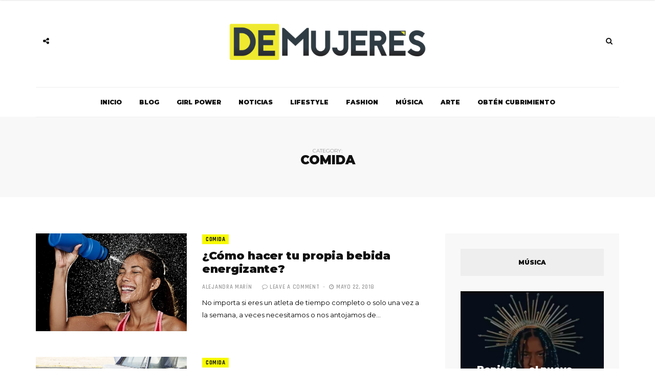

--- FILE ---
content_type: text/html; charset=UTF-8
request_url: https://www.demujeres.co/comida/page/2/
body_size: 15253
content:
<!DOCTYPE html>
<html lang="es">

<head>
	<!-- Google Tag Manager -->
<script>(function(w,d,s,l,i){w[l]=w[l]||[];w[l].push({'gtm.start':
new Date().getTime(),event:'gtm.js'});var f=d.getElementsByTagName(s)[0],
j=d.createElement(s),dl=l!='dataLayer'?'&l='+l:'';j.async=true;j.src=
'https://www.googletagmanager.com/gtm.js?id='+i+dl;f.parentNode.insertBefore(j,f);
})(window,document,'script','dataLayer','GTM-KWMHPRK');</script>
<!-- End Google Tag Manager -->
	<meta charset="UTF-8">
	<meta name="viewport" content="width=device-width, initial-scale=1, maximum-scale=1">
	<link rel="profile" href="https://gmpg.org/xfn/11">
	<link rel="pingback" href="https://www.demujeres.co/xmlrpc.php">
	<meta name='robots' content='index, follow, max-image-preview:large, max-snippet:-1, max-video-preview:-1' />

	<!-- This site is optimized with the Yoast SEO plugin v26.6 - https://yoast.com/wordpress/plugins/seo/ -->
	<title>Comida- Página 2 de 2 - Demujeres</title>
	<link rel="canonical" href="https://demujeres.co/comida/page/2/" />
	<link rel="prev" href="https://demujeres.co/comida/" />
	<meta property="og:locale" content="es_ES" />
	<meta property="og:type" content="article" />
	<meta property="og:title" content="Comida- Página 2 de 2 - Demujeres" />
	<meta property="og:url" content="https://demujeres.co/comida/" />
	<meta property="og:site_name" content="Demujeres" />
	<meta name="twitter:card" content="summary_large_image" />
	<script type="application/ld+json" class="yoast-schema-graph">{"@context":"https://schema.org","@graph":[{"@type":"CollectionPage","@id":"https://demujeres.co/comida/","url":"https://demujeres.co/comida/page/2/","name":"Comida- Página 2 de 2 - Demujeres","isPartOf":{"@id":"http://kpi-backend.gajikuapp.com/#website"},"primaryImageOfPage":{"@id":"https://demujeres.co/comida/page/2/#primaryimage"},"image":{"@id":"https://demujeres.co/comida/page/2/#primaryimage"},"thumbnailUrl":"https://www.demujeres.co/wp-content/uploads/2018/05/woman-water-bottle-after-workout-snacks.jpg","breadcrumb":{"@id":"https://demujeres.co/comida/page/2/#breadcrumb"},"inLanguage":"es"},{"@type":"ImageObject","inLanguage":"es","@id":"https://demujeres.co/comida/page/2/#primaryimage","url":"https://www.demujeres.co/wp-content/uploads/2018/05/woman-water-bottle-after-workout-snacks.jpg","contentUrl":"https://www.demujeres.co/wp-content/uploads/2018/05/woman-water-bottle-after-workout-snacks.jpg","width":1024,"height":841},{"@type":"BreadcrumbList","@id":"https://demujeres.co/comida/page/2/#breadcrumb","itemListElement":[{"@type":"ListItem","position":1,"name":"Portada","item":"http://kpi-backend.gajikuapp.com/"},{"@type":"ListItem","position":2,"name":"Comida"}]},{"@type":"WebSite","@id":"http://kpi-backend.gajikuapp.com/#website","url":"http://kpi-backend.gajikuapp.com/","name":"Demujeres","description":"Publicación dedicada a las mujeres y todos sus intereses. Con consejos, información relevante, estilo de vida y noticias actuales, somos una comunidad para la mujer de hoy.","potentialAction":[{"@type":"SearchAction","target":{"@type":"EntryPoint","urlTemplate":"http://kpi-backend.gajikuapp.com/?s={search_term_string}"},"query-input":{"@type":"PropertyValueSpecification","valueRequired":true,"valueName":"search_term_string"}}],"inLanguage":"es"}]}</script>
	<!-- / Yoast SEO plugin. -->


<link rel='dns-prefetch' href='//www.googletagmanager.com' />
<link rel='dns-prefetch' href='//fonts.googleapis.com' />
<link rel="alternate" type="application/rss+xml" title="Demujeres &raquo; Feed" href="https://www.demujeres.co/feed/" />
<link rel="alternate" type="application/rss+xml" title="Demujeres &raquo; Feed de los comentarios" href="https://www.demujeres.co/comments/feed/" />
<link rel="alternate" type="application/rss+xml" title="Demujeres &raquo; Categoría Comida del feed" href="https://www.demujeres.co/comida/feed/" />
<style id='wp-img-auto-sizes-contain-inline-css' type='text/css'>
img:is([sizes=auto i],[sizes^="auto," i]){contain-intrinsic-size:3000px 1500px}
/*# sourceURL=wp-img-auto-sizes-contain-inline-css */
</style>
<style id='wp-emoji-styles-inline-css' type='text/css'>

	img.wp-smiley, img.emoji {
		display: inline !important;
		border: none !important;
		box-shadow: none !important;
		height: 1em !important;
		width: 1em !important;
		margin: 0 0.07em !important;
		vertical-align: -0.1em !important;
		background: none !important;
		padding: 0 !important;
	}
/*# sourceURL=wp-emoji-styles-inline-css */
</style>
<style id='wp-block-library-inline-css' type='text/css'>
:root{--wp-block-synced-color:#7a00df;--wp-block-synced-color--rgb:122,0,223;--wp-bound-block-color:var(--wp-block-synced-color);--wp-editor-canvas-background:#ddd;--wp-admin-theme-color:#007cba;--wp-admin-theme-color--rgb:0,124,186;--wp-admin-theme-color-darker-10:#006ba1;--wp-admin-theme-color-darker-10--rgb:0,107,160.5;--wp-admin-theme-color-darker-20:#005a87;--wp-admin-theme-color-darker-20--rgb:0,90,135;--wp-admin-border-width-focus:2px}@media (min-resolution:192dpi){:root{--wp-admin-border-width-focus:1.5px}}.wp-element-button{cursor:pointer}:root .has-very-light-gray-background-color{background-color:#eee}:root .has-very-dark-gray-background-color{background-color:#313131}:root .has-very-light-gray-color{color:#eee}:root .has-very-dark-gray-color{color:#313131}:root .has-vivid-green-cyan-to-vivid-cyan-blue-gradient-background{background:linear-gradient(135deg,#00d084,#0693e3)}:root .has-purple-crush-gradient-background{background:linear-gradient(135deg,#34e2e4,#4721fb 50%,#ab1dfe)}:root .has-hazy-dawn-gradient-background{background:linear-gradient(135deg,#faaca8,#dad0ec)}:root .has-subdued-olive-gradient-background{background:linear-gradient(135deg,#fafae1,#67a671)}:root .has-atomic-cream-gradient-background{background:linear-gradient(135deg,#fdd79a,#004a59)}:root .has-nightshade-gradient-background{background:linear-gradient(135deg,#330968,#31cdcf)}:root .has-midnight-gradient-background{background:linear-gradient(135deg,#020381,#2874fc)}:root{--wp--preset--font-size--normal:16px;--wp--preset--font-size--huge:42px}.has-regular-font-size{font-size:1em}.has-larger-font-size{font-size:2.625em}.has-normal-font-size{font-size:var(--wp--preset--font-size--normal)}.has-huge-font-size{font-size:var(--wp--preset--font-size--huge)}.has-text-align-center{text-align:center}.has-text-align-left{text-align:left}.has-text-align-right{text-align:right}.has-fit-text{white-space:nowrap!important}#end-resizable-editor-section{display:none}.aligncenter{clear:both}.items-justified-left{justify-content:flex-start}.items-justified-center{justify-content:center}.items-justified-right{justify-content:flex-end}.items-justified-space-between{justify-content:space-between}.screen-reader-text{border:0;clip-path:inset(50%);height:1px;margin:-1px;overflow:hidden;padding:0;position:absolute;width:1px;word-wrap:normal!important}.screen-reader-text:focus{background-color:#ddd;clip-path:none;color:#444;display:block;font-size:1em;height:auto;left:5px;line-height:normal;padding:15px 23px 14px;text-decoration:none;top:5px;width:auto;z-index:100000}html :where(.has-border-color){border-style:solid}html :where([style*=border-top-color]){border-top-style:solid}html :where([style*=border-right-color]){border-right-style:solid}html :where([style*=border-bottom-color]){border-bottom-style:solid}html :where([style*=border-left-color]){border-left-style:solid}html :where([style*=border-width]){border-style:solid}html :where([style*=border-top-width]){border-top-style:solid}html :where([style*=border-right-width]){border-right-style:solid}html :where([style*=border-bottom-width]){border-bottom-style:solid}html :where([style*=border-left-width]){border-left-style:solid}html :where(img[class*=wp-image-]){height:auto;max-width:100%}:where(figure){margin:0 0 1em}html :where(.is-position-sticky){--wp-admin--admin-bar--position-offset:var(--wp-admin--admin-bar--height,0px)}@media screen and (max-width:600px){html :where(.is-position-sticky){--wp-admin--admin-bar--position-offset:0px}}

/*# sourceURL=wp-block-library-inline-css */
</style><style id='global-styles-inline-css' type='text/css'>
:root{--wp--preset--aspect-ratio--square: 1;--wp--preset--aspect-ratio--4-3: 4/3;--wp--preset--aspect-ratio--3-4: 3/4;--wp--preset--aspect-ratio--3-2: 3/2;--wp--preset--aspect-ratio--2-3: 2/3;--wp--preset--aspect-ratio--16-9: 16/9;--wp--preset--aspect-ratio--9-16: 9/16;--wp--preset--color--black: #000000;--wp--preset--color--cyan-bluish-gray: #abb8c3;--wp--preset--color--white: #ffffff;--wp--preset--color--pale-pink: #f78da7;--wp--preset--color--vivid-red: #cf2e2e;--wp--preset--color--luminous-vivid-orange: #ff6900;--wp--preset--color--luminous-vivid-amber: #fcb900;--wp--preset--color--light-green-cyan: #7bdcb5;--wp--preset--color--vivid-green-cyan: #00d084;--wp--preset--color--pale-cyan-blue: #8ed1fc;--wp--preset--color--vivid-cyan-blue: #0693e3;--wp--preset--color--vivid-purple: #9b51e0;--wp--preset--gradient--vivid-cyan-blue-to-vivid-purple: linear-gradient(135deg,rgb(6,147,227) 0%,rgb(155,81,224) 100%);--wp--preset--gradient--light-green-cyan-to-vivid-green-cyan: linear-gradient(135deg,rgb(122,220,180) 0%,rgb(0,208,130) 100%);--wp--preset--gradient--luminous-vivid-amber-to-luminous-vivid-orange: linear-gradient(135deg,rgb(252,185,0) 0%,rgb(255,105,0) 100%);--wp--preset--gradient--luminous-vivid-orange-to-vivid-red: linear-gradient(135deg,rgb(255,105,0) 0%,rgb(207,46,46) 100%);--wp--preset--gradient--very-light-gray-to-cyan-bluish-gray: linear-gradient(135deg,rgb(238,238,238) 0%,rgb(169,184,195) 100%);--wp--preset--gradient--cool-to-warm-spectrum: linear-gradient(135deg,rgb(74,234,220) 0%,rgb(151,120,209) 20%,rgb(207,42,186) 40%,rgb(238,44,130) 60%,rgb(251,105,98) 80%,rgb(254,248,76) 100%);--wp--preset--gradient--blush-light-purple: linear-gradient(135deg,rgb(255,206,236) 0%,rgb(152,150,240) 100%);--wp--preset--gradient--blush-bordeaux: linear-gradient(135deg,rgb(254,205,165) 0%,rgb(254,45,45) 50%,rgb(107,0,62) 100%);--wp--preset--gradient--luminous-dusk: linear-gradient(135deg,rgb(255,203,112) 0%,rgb(199,81,192) 50%,rgb(65,88,208) 100%);--wp--preset--gradient--pale-ocean: linear-gradient(135deg,rgb(255,245,203) 0%,rgb(182,227,212) 50%,rgb(51,167,181) 100%);--wp--preset--gradient--electric-grass: linear-gradient(135deg,rgb(202,248,128) 0%,rgb(113,206,126) 100%);--wp--preset--gradient--midnight: linear-gradient(135deg,rgb(2,3,129) 0%,rgb(40,116,252) 100%);--wp--preset--font-size--small: 13px;--wp--preset--font-size--medium: 20px;--wp--preset--font-size--large: 36px;--wp--preset--font-size--x-large: 42px;--wp--preset--spacing--20: 0.44rem;--wp--preset--spacing--30: 0.67rem;--wp--preset--spacing--40: 1rem;--wp--preset--spacing--50: 1.5rem;--wp--preset--spacing--60: 2.25rem;--wp--preset--spacing--70: 3.38rem;--wp--preset--spacing--80: 5.06rem;--wp--preset--shadow--natural: 6px 6px 9px rgba(0, 0, 0, 0.2);--wp--preset--shadow--deep: 12px 12px 50px rgba(0, 0, 0, 0.4);--wp--preset--shadow--sharp: 6px 6px 0px rgba(0, 0, 0, 0.2);--wp--preset--shadow--outlined: 6px 6px 0px -3px rgb(255, 255, 255), 6px 6px rgb(0, 0, 0);--wp--preset--shadow--crisp: 6px 6px 0px rgb(0, 0, 0);}:where(.is-layout-flex){gap: 0.5em;}:where(.is-layout-grid){gap: 0.5em;}body .is-layout-flex{display: flex;}.is-layout-flex{flex-wrap: wrap;align-items: center;}.is-layout-flex > :is(*, div){margin: 0;}body .is-layout-grid{display: grid;}.is-layout-grid > :is(*, div){margin: 0;}:where(.wp-block-columns.is-layout-flex){gap: 2em;}:where(.wp-block-columns.is-layout-grid){gap: 2em;}:where(.wp-block-post-template.is-layout-flex){gap: 1.25em;}:where(.wp-block-post-template.is-layout-grid){gap: 1.25em;}.has-black-color{color: var(--wp--preset--color--black) !important;}.has-cyan-bluish-gray-color{color: var(--wp--preset--color--cyan-bluish-gray) !important;}.has-white-color{color: var(--wp--preset--color--white) !important;}.has-pale-pink-color{color: var(--wp--preset--color--pale-pink) !important;}.has-vivid-red-color{color: var(--wp--preset--color--vivid-red) !important;}.has-luminous-vivid-orange-color{color: var(--wp--preset--color--luminous-vivid-orange) !important;}.has-luminous-vivid-amber-color{color: var(--wp--preset--color--luminous-vivid-amber) !important;}.has-light-green-cyan-color{color: var(--wp--preset--color--light-green-cyan) !important;}.has-vivid-green-cyan-color{color: var(--wp--preset--color--vivid-green-cyan) !important;}.has-pale-cyan-blue-color{color: var(--wp--preset--color--pale-cyan-blue) !important;}.has-vivid-cyan-blue-color{color: var(--wp--preset--color--vivid-cyan-blue) !important;}.has-vivid-purple-color{color: var(--wp--preset--color--vivid-purple) !important;}.has-black-background-color{background-color: var(--wp--preset--color--black) !important;}.has-cyan-bluish-gray-background-color{background-color: var(--wp--preset--color--cyan-bluish-gray) !important;}.has-white-background-color{background-color: var(--wp--preset--color--white) !important;}.has-pale-pink-background-color{background-color: var(--wp--preset--color--pale-pink) !important;}.has-vivid-red-background-color{background-color: var(--wp--preset--color--vivid-red) !important;}.has-luminous-vivid-orange-background-color{background-color: var(--wp--preset--color--luminous-vivid-orange) !important;}.has-luminous-vivid-amber-background-color{background-color: var(--wp--preset--color--luminous-vivid-amber) !important;}.has-light-green-cyan-background-color{background-color: var(--wp--preset--color--light-green-cyan) !important;}.has-vivid-green-cyan-background-color{background-color: var(--wp--preset--color--vivid-green-cyan) !important;}.has-pale-cyan-blue-background-color{background-color: var(--wp--preset--color--pale-cyan-blue) !important;}.has-vivid-cyan-blue-background-color{background-color: var(--wp--preset--color--vivid-cyan-blue) !important;}.has-vivid-purple-background-color{background-color: var(--wp--preset--color--vivid-purple) !important;}.has-black-border-color{border-color: var(--wp--preset--color--black) !important;}.has-cyan-bluish-gray-border-color{border-color: var(--wp--preset--color--cyan-bluish-gray) !important;}.has-white-border-color{border-color: var(--wp--preset--color--white) !important;}.has-pale-pink-border-color{border-color: var(--wp--preset--color--pale-pink) !important;}.has-vivid-red-border-color{border-color: var(--wp--preset--color--vivid-red) !important;}.has-luminous-vivid-orange-border-color{border-color: var(--wp--preset--color--luminous-vivid-orange) !important;}.has-luminous-vivid-amber-border-color{border-color: var(--wp--preset--color--luminous-vivid-amber) !important;}.has-light-green-cyan-border-color{border-color: var(--wp--preset--color--light-green-cyan) !important;}.has-vivid-green-cyan-border-color{border-color: var(--wp--preset--color--vivid-green-cyan) !important;}.has-pale-cyan-blue-border-color{border-color: var(--wp--preset--color--pale-cyan-blue) !important;}.has-vivid-cyan-blue-border-color{border-color: var(--wp--preset--color--vivid-cyan-blue) !important;}.has-vivid-purple-border-color{border-color: var(--wp--preset--color--vivid-purple) !important;}.has-vivid-cyan-blue-to-vivid-purple-gradient-background{background: var(--wp--preset--gradient--vivid-cyan-blue-to-vivid-purple) !important;}.has-light-green-cyan-to-vivid-green-cyan-gradient-background{background: var(--wp--preset--gradient--light-green-cyan-to-vivid-green-cyan) !important;}.has-luminous-vivid-amber-to-luminous-vivid-orange-gradient-background{background: var(--wp--preset--gradient--luminous-vivid-amber-to-luminous-vivid-orange) !important;}.has-luminous-vivid-orange-to-vivid-red-gradient-background{background: var(--wp--preset--gradient--luminous-vivid-orange-to-vivid-red) !important;}.has-very-light-gray-to-cyan-bluish-gray-gradient-background{background: var(--wp--preset--gradient--very-light-gray-to-cyan-bluish-gray) !important;}.has-cool-to-warm-spectrum-gradient-background{background: var(--wp--preset--gradient--cool-to-warm-spectrum) !important;}.has-blush-light-purple-gradient-background{background: var(--wp--preset--gradient--blush-light-purple) !important;}.has-blush-bordeaux-gradient-background{background: var(--wp--preset--gradient--blush-bordeaux) !important;}.has-luminous-dusk-gradient-background{background: var(--wp--preset--gradient--luminous-dusk) !important;}.has-pale-ocean-gradient-background{background: var(--wp--preset--gradient--pale-ocean) !important;}.has-electric-grass-gradient-background{background: var(--wp--preset--gradient--electric-grass) !important;}.has-midnight-gradient-background{background: var(--wp--preset--gradient--midnight) !important;}.has-small-font-size{font-size: var(--wp--preset--font-size--small) !important;}.has-medium-font-size{font-size: var(--wp--preset--font-size--medium) !important;}.has-large-font-size{font-size: var(--wp--preset--font-size--large) !important;}.has-x-large-font-size{font-size: var(--wp--preset--font-size--x-large) !important;}
/*# sourceURL=global-styles-inline-css */
</style>

<style id='classic-theme-styles-inline-css' type='text/css'>
/*! This file is auto-generated */
.wp-block-button__link{color:#fff;background-color:#32373c;border-radius:9999px;box-shadow:none;text-decoration:none;padding:calc(.667em + 2px) calc(1.333em + 2px);font-size:1.125em}.wp-block-file__button{background:#32373c;color:#fff;text-decoration:none}
/*# sourceURL=/wp-includes/css/classic-themes.min.css */
</style>
<link rel='stylesheet' id='bootstrap-css' href='https://www.demujeres.co/wp-content/themes/broden/css/bootstrap.min.css?ver=6.9' type='text/css' media='all' />
<link rel='stylesheet' id='font-awsome-css' href='https://www.demujeres.co/wp-content/themes/broden/css/font-awesome.min.css?ver=6.9' type='text/css' media='all' />
<link rel='stylesheet' id='slick-css' href='https://www.demujeres.co/wp-content/themes/broden/css/slick.css?ver=6.9' type='text/css' media='all' />
<link rel='stylesheet' id='scrollbar-css' href='https://www.demujeres.co/wp-content/themes/broden/css/jquery.scrollbar.css?ver=6.9' type='text/css' media='all' />
<link rel='stylesheet' id='magnific-popup-css' href='https://www.demujeres.co/wp-content/themes/broden/css/magnific-popup.css?ver=6.9' type='text/css' media='all' />
<link rel='stylesheet' id='style-css' href='https://www.demujeres.co/wp-content/themes/broden/style.css?ver=6.9' type='text/css' media='all' />
<link rel='stylesheet' id='mobile-app-css' href='https://www.demujeres.co/wp-content/themes/broden/css/mobile-app.css?ver=6.9' type='text/css' media='all' />
<link rel='stylesheet' id='broden-google-fonts-css' href='https://fonts.googleapis.com/css?subset=latin&#038;family=Montserrat%3A100%2C300%2C400%2C600%2C700%2C800%2C900%7CMontserrat+rel%3D%27stylesheet%27+type%3D%27text%2Fcss&#038;ver=6.9' type='text/css' media='all' />
<link rel='stylesheet' id='broden-google-title-fonts-css' href='https://fonts.googleapis.com/css?subset=latin&#038;family=Montserrat%3A100%2C300%2C400%2C600%2C700%2C800%2C900%7CMontserrat+rel%3D%27stylesheet%27+type%3D%27text%2Fcss&#038;ver=6.9' type='text/css' media='all' />
<link rel='stylesheet' id='broden-google-category-fonts-css' href='https://fonts.googleapis.com/css?subset=latin&#038;family=Rajdhani%3A100%2C300%2C400%2C600%2C700%2C800%2C900%7CRajdhani+rel%3D%27stylesheet%27+type%3D%27text%2Fcss&#038;ver=6.9' type='text/css' media='all' />
<link rel='stylesheet' id='broden-google-text-fonts-css' href='https://fonts.googleapis.com/css?subset=latin&#038;family=Montserrat%3A100%2C300%2C400%2C600%2C700%2C800%2C900%7CMontserrat+rel%3D%27stylesheet%27+type%3D%27text%2Fcss&#038;ver=6.9' type='text/css' media='all' />
<script type="text/javascript" src="https://www.demujeres.co/wp-includes/js/jquery/jquery.min.js?ver=3.7.1" id="jquery-core-js"></script>
<script type="text/javascript" src="https://www.demujeres.co/wp-includes/js/jquery/jquery-migrate.min.js?ver=3.4.1" id="jquery-migrate-js"></script>

<!-- Fragmento de código de la etiqueta de Google (gtag.js) añadida por Site Kit -->
<!-- Fragmento de código de Google Analytics añadido por Site Kit -->
<script type="text/javascript" src="https://www.googletagmanager.com/gtag/js?id=G-3T5GS5TMT5" id="google_gtagjs-js" async></script>
<script type="text/javascript" id="google_gtagjs-js-after">
/* <![CDATA[ */
window.dataLayer = window.dataLayer || [];function gtag(){dataLayer.push(arguments);}
gtag("set","linker",{"domains":["www.demujeres.co"]});
gtag("js", new Date());
gtag("set", "developer_id.dZTNiMT", true);
gtag("config", "G-3T5GS5TMT5");
//# sourceURL=google_gtagjs-js-after
/* ]]> */
</script>
<link rel="https://api.w.org/" href="https://www.demujeres.co/wp-json/" /><link rel="alternate" title="JSON" type="application/json" href="https://www.demujeres.co/wp-json/wp/v2/categories/4" /><link rel="EditURI" type="application/rsd+xml" title="RSD" href="https://www.demujeres.co/xmlrpc.php?rsd" />
<meta name="generator" content="WordPress 6.9" />
<meta name="generator" content="Site Kit by Google 1.168.0" />
    <style type="text/css">
        
        

        body {
            font-family: Montserrat;
        }
        h1,h2,h3,h4,h5,h6 {
            font-family: Montserrat;
        }
        .post .post-cat ul li a, .post .post-meta .post-comment a, .post .post-meta .post-date, .post .post-meta .broden-post-meta, .error-404.not-found h1 {
            font-family: Rajdhani;
        }
        p {
            font-family: ;
        }
        header.style-3 .header-main { 
        background: url(https://www.demujeres.co/wp-content/themes/broden/images/header-image.jpg ); }

        header .header-main .brand-logo a img {
            max-height: px;
        }

        header .header-main .brand-logo {
            padding-top: px;
            padding-bottom: px;
        }

        header .header-main .social-button, header .search-button, header.style-3 .header-main .social-button, header.style-3 .search-button {
            margin-top: px;
        }

        /* HEADER COLORS*/
        header .header-bottom .main-menu > ul li a, .sidebar-navigation .sidebar-scroll .navbar ul li a, .sidebar-navigation .sidebar-scroll .navbar ul li.menu-item-has-children span, .sidebar-navigation .sidebar-scroll .navbar ul li ul li a, .sidebar-navigation .sidebar-scroll .navbar ul li.menu-item-has-children.active {color: !important;}
        header .header-bottom .main-menu ul li > a:hover, header .header-bottom .main-menu ul li:hover > a, header .header-bottom .main-menu ul li > ul li a:hover, header .header-bottom .main-menu ul li > ul li:hover > a {background-color:;color:;}
        header .header-bottom .main-menu ul li > ul, header .header-bottom .main-menu ul li.mega-menu .mega-menu-wrapper, header .header-bottom .main-menu ul li.menu-item-has-children .mega-menu-wrapper, header .header-bottom .main-menu ul li .simple-sub {border-color:;}
        header .social-button a, header .search-button a {color: ;}
        header .social-button a:hover, header .header-main .social-button a.social-toggle.active, header .header-bottom.sticky .social-button a.social-toggle.active, header.style-2 .header-bottom .social-button a.social-toggle.active, header .search-button a:hover, header .search-button .dropdown.open a, header .search-button .mobile-search.open a {background-color:;color:;}
        
        /* POST COLORS*/
        .post .post-cat ul li a {background-color:  ; color:  ;}
        .post .post-title h2 a { color:  ; }
        .post .post-title h2 a:hover {background-color:  ; color:  ;}
        .blog-feautured .post .post-inwrap .post-title h2 a:hover { color:  ; }
        .post .post-content p, .post-post-entry p { color:  ; }
        .post .post-content p a, .post-post-entry p a { background-color:  ; }

        /* THEME DEFAULT COLORS*/
        .post-comments .comment-list li cite a:hover { background-color: ; }
        .post-comments .comment-list li .reply-button a:hover { background-color:  ; }
        .post-comments .comment-respond form .btn:hover { background-color:  ; }
        .theme-category-articles .slick-prev:hover:before, .theme-category-articles .slick-next:hover:before { background-color:  ; }

        .blog-feautured .slick-prev:hover:before, .blog-feautured .slick-next:hover:before { background-color:  ; }
        
        .back-to-top a { background-color:  ; background-color:  ; }
        .back-to-top a:hover { background-color:  ; }

        .preloader .lines .line { background-color:  ; }

        .blog-feautured .featured-style-1:before, .blog-feautured .featured-style-2:before, .blog-feautured .featured-style-3:before, .blog-feautured .featured-style-4:before { background-color:  ; }

        .widget { background-color:  ; }

        .widget .widget-title { background-color:  ; }

        .widget .widget-title h4 { color:  ; }

        .theme-category-articles { background-color:  ; }

        .blog-feautured .featured-style-1, .blog-feautured .featured-style-2, .blog-feautured .featured-style-4 {
            padding-top: px ;
            padding-bottom: px;
        }

        .woocommerce #respond input#submit.alt, .woocommerce a.button.alt, .woocommerce button.button.alt, .woocommerce input.button.alt, .woocommerce .edit-account .button, .woocommerce input[name="login"], .woocommerce .return-to-shop a, .woocommerce .lost_reset_password .button {
            background-color: !important;
            color: !important;
        }

        .woocommerce #respond input#submit.alt:hover, .woocommerce a.button.alt:hover, .woocommerce button.button.alt:hover, .woocommerce input.button.alt:hover, .woocommerce .edit-account .button:hover, .woocommerce input[name="login"]:hover, .woocommerce .return-to-shop a:hover, .woocommerce .lost_reset_password .button:hover {
            background-color: !important;
            color: !important;
        }

        .woocommerce span.onsale {
            background-color: !important;
        }

        .woocommerce ul.products li.product .price {
            color: !important;
        }

        .woocommerce ul.products li.product .button {
            background-color: ;
            border: 2px solid ;
            color: ;
        }

        .woocommerce ul.products li.product .button:hover {
            background-color: ;
            border: 2px solid ;
            color: ;    
        }

                    .social-share ul {
 vertical-align: middle;
}
.post-inwrap .post-page-views {
 margin-top: -5px;
 vertical-align: middle;
}

.post .post-content p, .post-post-entry p, .post-content table tbody td, .post-content dd {
    color: #000;
}        
	</style>

    <link rel="icon" href="https://www.demujeres.co/wp-content/uploads/2018/07/cropped-faviconn-32x32.png" sizes="32x32" />
<link rel="icon" href="https://www.demujeres.co/wp-content/uploads/2018/07/cropped-faviconn-192x192.png" sizes="192x192" />
<link rel="apple-touch-icon" href="https://www.demujeres.co/wp-content/uploads/2018/07/cropped-faviconn-180x180.png" />
<meta name="msapplication-TileImage" content="https://www.demujeres.co/wp-content/uploads/2018/07/cropped-faviconn-270x270.png" />
		<style type="text/css" id="wp-custom-css">
			header .admin_sticky {
	top: 0px!important;
}		</style>
		
</head>

<body class="archive paged category category-comida category-4 paged-2 category-paged-2 wp-theme-broden">
	<!-- Google Tag Manager (noscript) -->
<noscript><iframe src="https://www.googletagmanager.com/ns.html?id=GTM-KWMHPRK"
height="0" width="0" style="display:none;visibility:hidden"></iframe></noscript>
<!-- End Google Tag Manager (noscript) -->

<div class="wrapper">
	
<div class="sidebar-navigation">
	<div class="sidebar-scroll scrollbar-macosx">

		<div class="close-sidebar-button">
			<a href="#" class="close-btn"><span>Close Sidebar</span><i class="fa fa-close"></i></a>
		</div><!-- close-sidebar-button -->

		<div class="sidebar-navigation-logo"></div>
		<nav class="navbar">
			<ul id="menu-principal" class="mobile-menu"><li id="menu-item-621" class="menu-item menu-item-type-custom menu-item-object-custom menu-item-621"><a href="https://demujeres.co/">Inicio</a></li>
<li id="menu-item-1715" class="menu-item menu-item-type-post_type menu-item-object-page menu-item-1715"><a href="https://www.demujeres.co/blog/">Blog</a></li>
<li id="menu-item-1003" class="menu-item menu-item-type-taxonomy menu-item-object-category menu-item-1003"><a href="https://www.demujeres.co/power/">Girl Power</a></li>
<li id="menu-item-1172" class="menu-item menu-item-type-taxonomy menu-item-object-category menu-item-1172"><a href="https://www.demujeres.co/noticias/">Noticias</a></li>
<li id="menu-item-614" class="menu-item menu-item-type-taxonomy menu-item-object-category menu-item-614"><a href="https://www.demujeres.co/lifestyle/">Lifestyle</a></li>
<li id="menu-item-616" class="menu-item menu-item-type-taxonomy menu-item-object-category menu-item-616"><a href="https://www.demujeres.co/fashion/">Fashion</a></li>
<li id="menu-item-618" class="menu-item menu-item-type-taxonomy menu-item-object-category menu-item-618"><a href="https://www.demujeres.co/musica/">Música</a></li>
<li id="menu-item-615" class="menu-item menu-item-type-taxonomy menu-item-object-category menu-item-615"><a href="https://www.demujeres.co/arte/">Arte</a></li>
<li id="menu-item-760" class="menu-item menu-item-type-post_type menu-item-object-page menu-item-760"><a href="https://www.demujeres.co/obten-cubrimiento/">Obtén Cubrimiento</a></li>
</ul>		</nav><!-- navbar -->

		<div class="sidebar-navigation-social"></div>

		<div class="sidebar-navigation-copyright"></div>

	</div><!-- sidebar-scroll -->
</div><!-- sidebar-navigation -->

<div class="sidebar-overlay close-btn"></div>	<div class="blog-inwrap">
			<header class="style-1">

	<div class="mobile-topbar visible-sm visible-xs">
		<div class="container">
			<div class="sidebar-button"><a href="#"><span></span></a></div>
			<div class="search-button search-for-mobile">
				<div class="mobile-search">
					<form method="get" class="search-form" role="search" action="https://www.demujeres.co/">
	<input type="search" class="form-control" value="" name="s" placeholder="BUSCAR...">
	<button type="submit" class="btn btn-default">Buscar</button>
</form>					<a title="Search" class="search-toggle"><i class="fa fa-search"></i></a>
				</div><!-- mobile-search -->
			</div><!-- search-button -->
		</div><!-- container -->
	</div><!-- mobile-topbar -->
	
	<div class="header-main">
		<div class="container">

			<div class="social-button">
				
		<a class="social-toggle"><i class="fa fa-share-alt"></i></a>
		<div class="social-links">
			<ul>
								<li><a class="facebook" href="https://www.facebook.com/pg/demujeres.co/" target="_blank" title="Facebook"><i class="fa fa-facebook"></i></a></li>
												<li><a class="twitter" href="https://twitter.com/demujeres_co" target="_blank" title="Twitter"><i class="fa fa-twitter"></i></a></li>
																								<li><a class="instagram" href="https://www.instagram.com/demujeres.co/" target="_blank" title="Instagram"><i class="fa fa-instagram"></i></a></li>
															</ul>
		</div>

					</div><!-- social-button -->
			
			<div class="brand-logo">
		
	
		<a href="https://www.demujeres.co/">
							<img src="https://demujeres.co/wp-content/uploads/2018/07/demujeres_logo.png" alt="Demujeres" class="normal-logo visible-lg visible-md">
			
							<img src="https://demujeres.co/wp-content/uploads/2018/07/demujeres_logo.png" alt="Demujeres" class="mobile-logo visible-sm visible-xs">
			
							<img src="https://demujeres.co/wp-content/uploads/2018/07/demujeres_logo.png" alt="Demujeres" class="logo-fixed">
					</a>

	

</div><!-- brand-logo -->
			<div class="search-button">
				<div class="dropdown">
					<form method="get" class="search-form" role="search" action="https://www.demujeres.co/">
	<input type="search" class="form-control" value="" name="s" placeholder="BUSCAR...">
	<button type="submit" class="btn btn-default">Buscar</button>
</form>					<a title="Search" class="search-toggle" data-toggle="dropdown" aria-expanded="false"><i class="fa fa-search"></i></a>
				</div><!-- dropdown -->
			</div><!-- search-button -->

		</div><!-- container -->
	</div><!-- header-main -->
			<div class="header-bottom visible-lg visible-md">
			<div class="container">
			<nav class="main-menu">
				<ul id="menu-principal-1" class="menu"><li class="menu-item menu-item-type-custom menu-item-object-custom menu-item-621"><a href="https://demujeres.co/">Inicio</a></li>
<li class="menu-item menu-item-type-post_type menu-item-object-page menu-item-1715"><a href="https://www.demujeres.co/blog/">Blog</a></li>
<li class="menu-item menu-item-type-taxonomy menu-item-object-category menu-item-1003"><a href="https://www.demujeres.co/power/">Girl Power</a><div class="mega-menu-wrapper no-children"></div></li>
<li class="menu-item menu-item-type-taxonomy menu-item-object-category menu-item-1172"><a href="https://www.demujeres.co/noticias/">Noticias</a><div class="mega-menu-wrapper no-children"></div></li>
<li class="menu-item menu-item-type-taxonomy menu-item-object-category menu-item-614"><a href="https://www.demujeres.co/lifestyle/">Lifestyle</a><div class="mega-menu-wrapper no-children"></div></li>
<li class="menu-item menu-item-type-taxonomy menu-item-object-category menu-item-616"><a href="https://www.demujeres.co/fashion/">Fashion</a><div class="mega-menu-wrapper no-children"></div></li>
<li class="menu-item menu-item-type-taxonomy menu-item-object-category menu-item-618"><a href="https://www.demujeres.co/musica/">Música</a><div class="mega-menu-wrapper no-children"></div></li>
<li class="menu-item menu-item-type-taxonomy menu-item-object-category menu-item-615"><a href="https://www.demujeres.co/arte/">Arte</a><div class="mega-menu-wrapper no-children"></div></li>
<li class="menu-item menu-item-type-post_type menu-item-object-page menu-item-760"><a href="https://www.demujeres.co/obten-cubrimiento/">Obtén Cubrimiento</a></li>
</ul>			</nav><!-- main-menu -->
		</div><!-- container -->
	</div><!-- header-bottom -->

</header><!-- header -->		
	<div class="page-header-title">
		<div class="container">

			
				<h1>
					Category:					<span>Comida</span>
				</h1>

			

		</div><!-- container -->
	</div><!-- page-header-title -->

	<section class="main">

		<section class="blog-main">
			<div class="container">
				<div class="row">

					
					<div class="col-md-8 col-sm-12 col-xs-12 blog-posts">

						
											                
				                
<article id="post-873" class="list-style post-873 post type-post status-publish format-standard has-post-thumbnail hentry category-comida category-salud tag-227 tag-alimentacion-saludable tag-bebida tag-ejercicio tag-energizante tag-hidratar tag-natural tag-salud tag-saludable" itemscope="itemscope" itemtype="http://schema.org/Article">

	<div class="row">

					<figure class="col-md-5 col-sm-6 col-xs-12 post-image">
				<a href="https://www.demujeres.co/hacer-propia-bebida-energizante/873/" title="¿Cómo hacer tu propia bebida energizante?"><img width="570" height="370" src="https://www.demujeres.co/wp-content/uploads/2018/05/woman-water-bottle-after-workout-snacks-570x370.jpg" class="attachment-broden-trending-style-2 size-broden-trending-style-2 wp-post-image" alt="" itemprop="image" decoding="async" fetchpriority="high" /></a>
			</figure>
		
		<div class="col-md-7 col-sm-6 col-xs-12 post-inwrap">

					<div class="post-cat">
			<ul>
				<li class="cat" >
					<a class="cat" href="https://www.demujeres.co/comida/" >
					Comida					</a>
				</li>
			</ul>
		</div><!-- post-cat -->
		
			<div class="post-title">
				<h2 itemprop="name" class="entry-title"><a itemprop="url" href="https://www.demujeres.co/hacer-propia-bebida-energizante/873/" title="¿Cómo hacer tu propia bebida energizante?">¿Cómo hacer tu propia bebida energizante?</a></h2>			</div><!-- post-title -->

			<div class="post-meta">

				<div class="broden-post-author">
					<a href="https://www.demujeres.co/author/amarinpublicize/" title="Entradas de Alejandra Marín" rel="author">Alejandra Marín</a>				</div><!-- post-comment -->	
						
				<div class="post-comment">
					<i class="fa fa-comment-o"></i> <span class="comments-link"><a href="https://www.demujeres.co/hacer-propia-bebida-energizante/873/#respond">Leave a comment</a></span>				</div><!-- post-comment -->

									<div class="post-date"><a href="https://www.demujeres.co/hacer-propia-bebida-energizante/873/"><i class="fa fa-clock-o"></i> mayo 22, 2018</a></div>
				
			</div><!-- post-meta -->

			<div class="post-content post-entry">
				<p>No importa si eres un atleta de tiempo completo o solo una vez a la semana, a veces necesitamos o nos antojamos de&hellip;</p>
			</div> <!-- post-entry -->

		</div><!-- post-inwrap -->

	</div><!-- row -->

</article><!-- post -->				                
							
						
											                
				                
<article id="post-867" class="list-style post-867 post type-post status-publish format-standard has-post-thumbnail hentry category-comida tag-alimentos tag-hangover tag-remedios tag-remedios-caseros tag-resaca tag-saludable tag-tragos" itemscope="itemscope" itemtype="http://schema.org/Article">

	<div class="row">

					<figure class="col-md-5 col-sm-6 col-xs-12 post-image">
				<a href="https://www.demujeres.co/cosas-verdad-curan-resaca/867/" title="6 cosas que de verdad curan la resaca"><img width="570" height="370" src="https://www.demujeres.co/wp-content/uploads/2018/05/the-hangover-570x370.jpg" class="attachment-broden-trending-style-2 size-broden-trending-style-2 wp-post-image" alt="" itemprop="image" decoding="async" /></a>
			</figure>
		
		<div class="col-md-7 col-sm-6 col-xs-12 post-inwrap">

					<div class="post-cat">
			<ul>
				<li class="cat" >
					<a class="cat" href="https://www.demujeres.co/comida/" >
					Comida					</a>
				</li>
			</ul>
		</div><!-- post-cat -->
		
			<div class="post-title">
				<h2 itemprop="name" class="entry-title"><a itemprop="url" href="https://www.demujeres.co/cosas-verdad-curan-resaca/867/" title="6 cosas que de verdad curan la resaca">6 cosas que de verdad curan la resaca</a></h2>			</div><!-- post-title -->

			<div class="post-meta">

				<div class="broden-post-author">
					<a href="https://www.demujeres.co/author/amarinpublicize/" title="Entradas de Alejandra Marín" rel="author">Alejandra Marín</a>				</div><!-- post-comment -->	
						
				<div class="post-comment">
					<i class="fa fa-comment-o"></i> <span class="comments-link"><a href="https://www.demujeres.co/cosas-verdad-curan-resaca/867/#respond">Leave a comment</a></span>				</div><!-- post-comment -->

									<div class="post-date"><a href="https://www.demujeres.co/cosas-verdad-curan-resaca/867/"><i class="fa fa-clock-o"></i> mayo 22, 2018</a></div>
				
			</div><!-- post-meta -->

			<div class="post-content post-entry">
				<p>Todas tiene su remedio casero, el de confianza, heredado por algún familiar o algunas ni siquiera necesitan una cura, porque la resaca no&hellip;</p>
			</div> <!-- post-entry -->

		</div><!-- post-inwrap -->

	</div><!-- row -->

</article><!-- post -->				                
							
						
											                
				                
<article id="post-844" class="list-style post-844 post type-post status-publish format-standard has-post-thumbnail hentry category-comida tag-alimentacion tag-alimentacion-saludable tag-alimentos tag-bienestar tag-carbohidratos tag-natural tag-salud" itemscope="itemscope" itemtype="http://schema.org/Article">

	<div class="row">

					<figure class="col-md-5 col-sm-6 col-xs-12 post-image">
				<a href="https://www.demujeres.co/buenos-carbohidratos-deberias-estar-comiendo/844/" title="6 buenos carbohidratos que deberías estar comiendo"><img width="570" height="370" src="https://www.demujeres.co/wp-content/uploads/2018/05/carbohydrates-570x370.jpg" class="attachment-broden-trending-style-2 size-broden-trending-style-2 wp-post-image" alt="" itemprop="image" decoding="async" /></a>
			</figure>
		
		<div class="col-md-7 col-sm-6 col-xs-12 post-inwrap">

					<div class="post-cat">
			<ul>
				<li class="cat" >
					<a class="cat" href="https://www.demujeres.co/comida/" >
					Comida					</a>
				</li>
			</ul>
		</div><!-- post-cat -->
		
			<div class="post-title">
				<h2 itemprop="name" class="entry-title"><a itemprop="url" href="https://www.demujeres.co/buenos-carbohidratos-deberias-estar-comiendo/844/" title="6 buenos carbohidratos que deberías estar comiendo">6 buenos carbohidratos que deberías estar comiendo</a></h2>			</div><!-- post-title -->

			<div class="post-meta">

				<div class="broden-post-author">
					<a href="https://www.demujeres.co/author/amarinpublicize/" title="Entradas de Alejandra Marín" rel="author">Alejandra Marín</a>				</div><!-- post-comment -->	
						
				<div class="post-comment">
					<i class="fa fa-comment-o"></i> <span class="comments-link"><a href="https://www.demujeres.co/buenos-carbohidratos-deberias-estar-comiendo/844/#respond">Leave a comment</a></span>				</div><!-- post-comment -->

									<div class="post-date"><a href="https://www.demujeres.co/buenos-carbohidratos-deberias-estar-comiendo/844/"><i class="fa fa-clock-o"></i> mayo 9, 2018</a></div>
				
			</div><!-- post-meta -->

			<div class="post-content post-entry">
				<p>Toma nota: Batatas o papa dulce El intenso color naranja de estas batatas es parte de lo que lo hace un tubérculo tan&hellip;</p>
			</div> <!-- post-entry -->

		</div><!-- post-inwrap -->

	</div><!-- row -->

</article><!-- post -->				                
							
						
											                
				                
<article id="post-699" class="list-style post-699 post type-post status-publish format-standard has-post-thumbnail hentry category-comida tag-brocoli tag-cocinar tag-saludable" itemscope="itemscope" itemtype="http://schema.org/Article">

	<div class="row">

					<figure class="col-md-5 col-sm-6 col-xs-12 post-image">
				<a href="https://www.demujeres.co/consejos-cocinar-brocoli-disfrutar-beneficios/699/" title="Consejos para cocinar bien el brócoli y disfrutar de sus beneficios"><img width="570" height="370" src="https://www.demujeres.co/wp-content/uploads/2018/02/BRÓCOLI-570x370.jpg" class="attachment-broden-trending-style-2 size-broden-trending-style-2 wp-post-image" alt="" itemprop="image" decoding="async" loading="lazy" /></a>
			</figure>
		
		<div class="col-md-7 col-sm-6 col-xs-12 post-inwrap">

					<div class="post-cat">
			<ul>
				<li class="cat" >
					<a class="cat" href="https://www.demujeres.co/comida/" >
					Comida					</a>
				</li>
			</ul>
		</div><!-- post-cat -->
		
			<div class="post-title">
				<h2 itemprop="name" class="entry-title"><a itemprop="url" href="https://www.demujeres.co/consejos-cocinar-brocoli-disfrutar-beneficios/699/" title="Consejos para cocinar bien el brócoli y disfrutar de sus beneficios">Consejos para cocinar bien el brócoli y disfrutar de sus beneficios</a></h2>			</div><!-- post-title -->

			<div class="post-meta">

				<div class="broden-post-author">
					<a href="https://www.demujeres.co/author/alejandra-eusse/" title="Entradas de Alejandra Eusse" rel="author">Alejandra Eusse</a>				</div><!-- post-comment -->	
						
				<div class="post-comment">
					<i class="fa fa-comment-o"></i> <span class="comments-link"><a href="https://www.demujeres.co/consejos-cocinar-brocoli-disfrutar-beneficios/699/#respond">Leave a comment</a></span>				</div><!-- post-comment -->

									<div class="post-date"><a href="https://www.demujeres.co/consejos-cocinar-brocoli-disfrutar-beneficios/699/"><i class="fa fa-clock-o"></i> febrero 9, 2018</a></div>
				
			</div><!-- post-meta -->

			<div class="post-content post-entry">
				<p>Comer brócoli es de esos gustos que se adquiere al pasar de los años y de los múltiples intentos. Porque seamos realistas, el&hellip;</p>
			</div> <!-- post-entry -->

		</div><!-- post-inwrap -->

	</div><!-- row -->

</article><!-- post -->				                
							
						
											                
				                
<article id="post-593" class="list-style post-593 post type-post status-publish format-standard has-post-thumbnail hentry category-comida category-foodie tag-deporte tag-desayuno tag-fitness tag-pre-entreno tag-saludable" itemscope="itemscope" itemtype="http://schema.org/Article">

	<div class="row">

					<figure class="col-md-5 col-sm-6 col-xs-12 post-image">
				<a href="https://www.demujeres.co/desayuna-saludable-estos-pancakes-platano-avena-antes-entrenar/593/" title="Desayuna saludable con estos pancakes de plátano y avena antes de entrenar"><img width="570" height="370" src="https://www.demujeres.co/wp-content/uploads/2018/02/Tortitas-avena-y-plátano-YouTube-570x370.jpg" class="attachment-broden-trending-style-2 size-broden-trending-style-2 wp-post-image" alt="" itemprop="image" decoding="async" loading="lazy" /></a>
			</figure>
		
		<div class="col-md-7 col-sm-6 col-xs-12 post-inwrap">

					<div class="post-cat">
			<ul>
				<li class="cat" >
					<a class="cat" href="https://www.demujeres.co/comida/" >
					Comida					</a>
				</li>
			</ul>
		</div><!-- post-cat -->
		
			<div class="post-title">
				<h2 itemprop="name" class="entry-title"><a itemprop="url" href="https://www.demujeres.co/desayuna-saludable-estos-pancakes-platano-avena-antes-entrenar/593/" title="Desayuna saludable con estos pancakes de plátano y avena antes de entrenar">Desayuna saludable con estos pancakes de plátano y avena antes de entrenar</a></h2>			</div><!-- post-title -->

			<div class="post-meta">

				<div class="broden-post-author">
					<a href="https://www.demujeres.co/author/alejandra-eusse/" title="Entradas de Alejandra Eusse" rel="author">Alejandra Eusse</a>				</div><!-- post-comment -->	
						
				<div class="post-comment">
					<i class="fa fa-comment-o"></i> <span class="comments-link"><a href="https://www.demujeres.co/desayuna-saludable-estos-pancakes-platano-avena-antes-entrenar/593/#respond">Leave a comment</a></span>				</div><!-- post-comment -->

									<div class="post-date"><a href="https://www.demujeres.co/desayuna-saludable-estos-pancakes-platano-avena-antes-entrenar/593/"><i class="fa fa-clock-o"></i> febrero 6, 2018</a></div>
				
			</div><!-- post-meta -->

			<div class="post-content post-entry">
				<p>¿Eres apasionada por el deporte? Te levantas diariamente a ejercitar tu cuerpo con una rutina de ejercicios que fortalecerán tu cuerpo y mente.&hellip;</p>
			</div> <!-- post-entry -->

		</div><!-- post-inwrap -->

	</div><!-- row -->

</article><!-- post -->				                
							
						
						<nav class="pagination"><ul>
<li style="margin-right:3px;"><a href="https://www.demujeres.co/comida/" ><span aria-hidden="true">&laquo;</span></a></li><li><a href="https://www.demujeres.co/comida/">1</a></li>
<li class="active"><a href="https://www.demujeres.co/comida/page/2/">2</a></li>
</ul></nav>

					
					</div><!-- blog-posts -->

					
<div class="col-md-4 col-sm-12 col-xs-12 sidebar" role="complementary" itemscope="itemscope" itemtype="http://schema.org/WPSideBar">

		<div class="sidebar-inwrap">

		
		<aside id="broden_category_post_widget-2" class="widget category-post-widget">
		<div class="widget-title"><h4>Música</h4></div>
		<div class="widget-inwrap">
			
			<div class="category-widget-slider">

			<ul>

			
				<li class="post-2501 post type-post status-publish format-standard has-post-thumbnail hentry category-deporte category-musica tag-justina-miles tag-mujer-afroamericana tag-super-bowl" itemscope="itemscope" itemtype="http://schema.org/Article">

					
						<figure class="post-image">
							<a class="post-thumbnail" href="https://www.demujeres.co/la-interprete-de-lenguaje-de-senas-justina-miles-es-la-primera-afroamericana-sorda-en-actuar-en-la-super-bowl/2501/">
							<img width="650" height="630" src="https://www.demujeres.co/wp-content/uploads/2023/02/88A8AE26-B38C-498E-B5B0-A9BD01B78BE2-650x630.webp" class="attachment-broden-featured-style-2 size-broden-featured-style-2 wp-post-image" alt="" itemprop="image" decoding="async" loading="lazy" />							</a>
						</figure>

					
					<div class="post-inwrap">
			
						<div class="post-title">
							<h2 itemprop="name" class="entry-title"><a itemprop="url" href="https://www.demujeres.co/la-interprete-de-lenguaje-de-senas-justina-miles-es-la-primera-afroamericana-sorda-en-actuar-en-la-super-bowl/2501/" title="La intérprete de lenguaje de señas Justina Miles es la primera afroamericana sorda en actuar en la Súper Bowl" rel="bookmark">La intérprete de lenguaje de señas Justina Miles es la primera afroamericana sorda en actuar en la Súper Bowl</a></h2>						</div><!-- .post-title -->

						<div class="post-meta">
							<div class="post-comment">
								<i class="fa fa-comment-o"></i> <span class="comments-link"><a href="https://www.demujeres.co/la-interprete-de-lenguaje-de-senas-justina-miles-es-la-primera-afroamericana-sorda-en-actuar-en-la-super-bowl/2501/#respond">Leave a comment</a></span>							</div><!-- post-comment -->

															<div class="post-date"><i class="fa fa-clock-o"></i> febrero 17, 2023</div>
													</div><!-- .post-meta -->

					</div><!-- .post-inwrap -->

				</li><!-- #post-## -->

			
				<li class="post-2497 post type-post status-publish format-standard has-post-thumbnail hentry category-arte category-colombia category-musica tag-bonitas tag-colombia tag-goyo tag-hendrix tag-latinoamerica-2 tag-mujeres tag-musica-2 tag-violencia" itemscope="itemscope" itemtype="http://schema.org/Article">

					
						<figure class="post-image">
							<a class="post-thumbnail" href="https://www.demujeres.co/bonitas-el-nuevo-sencillo-de-hendrix-y-goyo-un-himno-por-la-vida-de-las-mujeres/2497/">
							<img width="650" height="650" src="https://www.demujeres.co/wp-content/uploads/2023/02/Captura-de-Pantalla-2023-02-16-a-las-3.19.12-p.m.-650x650.png" class="attachment-broden-featured-style-2 size-broden-featured-style-2 wp-post-image" alt="" itemprop="image" decoding="async" loading="lazy" srcset="https://www.demujeres.co/wp-content/uploads/2023/02/Captura-de-Pantalla-2023-02-16-a-las-3.19.12-p.m.-650x650.png 650w, https://www.demujeres.co/wp-content/uploads/2023/02/Captura-de-Pantalla-2023-02-16-a-las-3.19.12-p.m.-150x150.png 150w, https://www.demujeres.co/wp-content/uploads/2023/02/Captura-de-Pantalla-2023-02-16-a-las-3.19.12-p.m.-670x670.png 670w" sizes="auto, (max-width: 650px) 100vw, 650px" />							</a>
						</figure>

					
					<div class="post-inwrap">
			
						<div class="post-title">
							<h2 itemprop="name" class="entry-title"><a itemprop="url" href="https://www.demujeres.co/bonitas-el-nuevo-sencillo-de-hendrix-y-goyo-un-himno-por-la-vida-de-las-mujeres/2497/" title="«Bonitas», el nuevo sencillo de Hendrix y Goyo un himno por la vida de las mujeres " rel="bookmark">«Bonitas», el nuevo sencillo de Hendrix y Goyo un himno por la vida de las mujeres </a></h2>						</div><!-- .post-title -->

						<div class="post-meta">
							<div class="post-comment">
								<i class="fa fa-comment-o"></i> <span class="comments-link"><a href="https://www.demujeres.co/bonitas-el-nuevo-sencillo-de-hendrix-y-goyo-un-himno-por-la-vida-de-las-mujeres/2497/#respond">Leave a comment</a></span>							</div><!-- post-comment -->

															<div class="post-date"><i class="fa fa-clock-o"></i> febrero 16, 2023</div>
													</div><!-- .post-meta -->

					</div><!-- .post-inwrap -->

				</li><!-- #post-## -->

			
				<li class="post-2424 post type-post status-publish format-standard has-post-thumbnail hentry category-economia category-musica category-uncategorized tag-american-women-quarters tag-celia-cruz tag-estados-unidos tag-musica-2" itemscope="itemscope" itemtype="http://schema.org/Article">

					
						<figure class="post-image">
							<a class="post-thumbnail" href="https://www.demujeres.co/celia-cruz-sera-la-primera-afro-latina-en-una-moneda-estadounidense/2424/">
							<img width="650" height="422" src="https://www.demujeres.co/wp-content/uploads/2023/02/c9b5f18f-ade2-419a-8c29-e12ff667a8aa_750x422-650x422.jpeg" class="attachment-broden-featured-style-2 size-broden-featured-style-2 wp-post-image" alt="" itemprop="image" decoding="async" loading="lazy" srcset="https://www.demujeres.co/wp-content/uploads/2023/02/c9b5f18f-ade2-419a-8c29-e12ff667a8aa_750x422-650x422.jpeg 650w, https://www.demujeres.co/wp-content/uploads/2023/02/c9b5f18f-ade2-419a-8c29-e12ff667a8aa_750x422-570x370.jpeg 570w" sizes="auto, (max-width: 650px) 100vw, 650px" />							</a>
						</figure>

					
					<div class="post-inwrap">
			
						<div class="post-title">
							<h2 itemprop="name" class="entry-title"><a itemprop="url" href="https://www.demujeres.co/celia-cruz-sera-la-primera-afro-latina-en-una-moneda-estadounidense/2424/" title="Celia Cruz será la primera afro- latina en una moneda estadounidense" rel="bookmark">Celia Cruz será la primera afro- latina en una moneda estadounidense</a></h2>						</div><!-- .post-title -->

						<div class="post-meta">
							<div class="post-comment">
								<i class="fa fa-comment-o"></i> <span class="comments-link"><a href="https://www.demujeres.co/celia-cruz-sera-la-primera-afro-latina-en-una-moneda-estadounidense/2424/#respond">Leave a comment</a></span>							</div><!-- post-comment -->

															<div class="post-date"><i class="fa fa-clock-o"></i> febrero 9, 2023</div>
													</div><!-- .post-meta -->

					</div><!-- .post-inwrap -->

				</li><!-- #post-## -->

			
				<li class="post-2337 post type-post status-publish format-standard has-post-thumbnail hentry category-arte category-musica category-uncategorized" itemscope="itemscope" itemtype="http://schema.org/Article">

					
						<figure class="post-image">
							<a class="post-thumbnail" href="https://www.demujeres.co/mujeres-en-el-estereo-picnic-2023/2337/">
							<img width="650" height="650" src="https://www.demujeres.co/wp-content/uploads/2023/01/A6R63OYHCRFD3DPD5FET7K6AJY-650x650.jpg" class="attachment-broden-featured-style-2 size-broden-featured-style-2 wp-post-image" alt="" itemprop="image" decoding="async" loading="lazy" srcset="https://www.demujeres.co/wp-content/uploads/2023/01/A6R63OYHCRFD3DPD5FET7K6AJY-650x650.jpg 650w, https://www.demujeres.co/wp-content/uploads/2023/01/A6R63OYHCRFD3DPD5FET7K6AJY-150x150.jpg 150w, https://www.demujeres.co/wp-content/uploads/2023/01/A6R63OYHCRFD3DPD5FET7K6AJY-670x670.jpg 670w" sizes="auto, (max-width: 650px) 100vw, 650px" />							</a>
						</figure>

					
					<div class="post-inwrap">
			
						<div class="post-title">
							<h2 itemprop="name" class="entry-title"><a itemprop="url" href="https://www.demujeres.co/mujeres-en-el-estereo-picnic-2023/2337/" title="Mujeres en el Estéreo Picnic 2023" rel="bookmark">Mujeres en el Estéreo Picnic 2023</a></h2>						</div><!-- .post-title -->

						<div class="post-meta">
							<div class="post-comment">
								<i class="fa fa-comment-o"></i> <span class="comments-link"><a href="https://www.demujeres.co/mujeres-en-el-estereo-picnic-2023/2337/#respond">Leave a comment</a></span>							</div><!-- post-comment -->

															<div class="post-date"><i class="fa fa-clock-o"></i> enero 19, 2023</div>
													</div><!-- .post-meta -->

					</div><!-- .post-inwrap -->

				</li><!-- #post-## -->

			
			</ul>

			</div><!-- category-posts -->

		</div><!-- widget-inwrap -->

		</aside>
		
		<aside id="broden_popular_posts_widget-4" class="widget most-popular-widget">
		<div class="widget-title"><h4>Es Tendencia</h4></div>
		<div class="widget-inwrap">

			<ul>

				
					<li class="post-1327 post type-post status-publish format-standard has-post-thumbnail hentry category-belleza category-salud tag-182 tag-391 tag-392 tag-arrugas tag-estrias tag-exfoliante tag-labios tag-mascarilla tag-nutricion tag-penca-sabila tag-135 tag-rostro tag-sabila tag-salud" itemscope="itemscope" itemtype="http://schema.org/Article">

						
							<figure class="post-image">
								<a class="post-thumbnail" href="https://www.demujeres.co/sabila/1327/">
								<img width="150" height="150" src="https://www.demujeres.co/wp-content/uploads/2018/09/shutterstock_242698879-150x150.jpg" class="attachment-broden-grid-small size-broden-grid-small wp-post-image" alt="" itemprop="image" decoding="async" loading="lazy" srcset="https://www.demujeres.co/wp-content/uploads/2018/09/shutterstock_242698879-150x150.jpg 150w, https://www.demujeres.co/wp-content/uploads/2018/09/shutterstock_242698879-650x650.jpg 650w, https://www.demujeres.co/wp-content/uploads/2018/09/shutterstock_242698879-670x667.jpg 670w" sizes="auto, (max-width: 150px) 100vw, 150px" />								</a>
							</figure>

										
						<div class="post-inwrap">
				
							<div class="post-title">
								<h2 itemprop="name" class="entry-title"><a itemprop="url" href="https://www.demujeres.co/sabila/1327/" title="4 maneras de usar la sábila/Aloe Vera" rel="bookmark">4 maneras de usar la sábila/Aloe Vera</a></h2>							</div><!-- .post-title -->

							<div class="post-meta">

																	<div class="post-date"><a href="https://www.demujeres.co/sabila/1327/"><i class="fa fa-clock-o"></i> septiembre 26, 2018</a></div>
															</div><!-- .post-meta -->

						</div><!-- .post-inwrap -->

					</li><!-- #post-## -->

				
					<li class="post-1445 post type-post status-publish format-standard has-post-thumbnail hentry category-belleza tag-delineado tag-delineador tag-maquillaje tag-ojo tag-parpado" itemscope="itemscope" itemtype="http://schema.org/Article">

						
							<figure class="post-image">
								<a class="post-thumbnail" href="https://www.demujeres.co/como-lograr-el-delineado-de-gato-facilmente/1445/">
								<img width="150" height="150" src="https://www.demujeres.co/wp-content/uploads/2019/01/cat-eye-cropped_900x-150x150.jpg" class="attachment-broden-grid-small size-broden-grid-small wp-post-image" alt="" itemprop="image" decoding="async" loading="lazy" srcset="https://www.demujeres.co/wp-content/uploads/2019/01/cat-eye-cropped_900x-150x150.jpg 150w, https://www.demujeres.co/wp-content/uploads/2019/01/cat-eye-cropped_900x-650x650.jpg 650w, https://www.demujeres.co/wp-content/uploads/2019/01/cat-eye-cropped_900x-670x670.jpg 670w" sizes="auto, (max-width: 150px) 100vw, 150px" />								</a>
							</figure>

										
						<div class="post-inwrap">
				
							<div class="post-title">
								<h2 itemprop="name" class="entry-title"><a itemprop="url" href="https://www.demujeres.co/como-lograr-el-delineado-de-gato-facilmente/1445/" title="Cómo lograr el delineado de gato fácilmente" rel="bookmark">Cómo lograr el delineado de gato fácilmente</a></h2>							</div><!-- .post-title -->

							<div class="post-meta">

																	<div class="post-date"><a href="https://www.demujeres.co/como-lograr-el-delineado-de-gato-facilmente/1445/"><i class="fa fa-clock-o"></i> enero 14, 2019</a></div>
															</div><!-- .post-meta -->

						</div><!-- .post-inwrap -->

					</li><!-- #post-## -->

				
					<li class="post-1290 post type-post status-publish format-standard has-post-thumbnail hentry category-fashion category-power category-lifestyle tag-fashion tag-386 tag-power tag-medellin tag-175 tag-retro tag-194" itemscope="itemscope" itemtype="http://schema.org/Article">

						
							<figure class="post-image">
								<a class="post-thumbnail" href="https://www.demujeres.co/retro-tienda-comprar-segunda-medellin/1290/">
								<img width="150" height="150" src="https://www.demujeres.co/wp-content/uploads/2018/09/90s-fashion-trends-10-150x150.jpg" class="attachment-broden-grid-small size-broden-grid-small wp-post-image" alt="" itemprop="image" decoding="async" loading="lazy" />								</a>
							</figure>

										
						<div class="post-inwrap">
				
							<div class="post-title">
								<h2 itemprop="name" class="entry-title"><a itemprop="url" href="https://www.demujeres.co/retro-tienda-comprar-segunda-medellin/1290/" title="Retro Soul: La tienda para comprar ropa de segunda en Medellín" rel="bookmark">Retro Soul: La tienda para comprar ropa de segunda en Medellín</a></h2>							</div><!-- .post-title -->

							<div class="post-meta">

																	<div class="post-date"><a href="https://www.demujeres.co/retro-tienda-comprar-segunda-medellin/1290/"><i class="fa fa-clock-o"></i> septiembre 17, 2018</a></div>
															</div><!-- .post-meta -->

						</div><!-- .post-inwrap -->

					</li><!-- #post-## -->

				
					<li class="post-1341 post type-post status-publish format-standard has-post-thumbnail hentry category-belleza tag-belleza tag-cejas tag-400 tag-depilacion tag-401 tag-135 tag-rostro tag-vellos" itemscope="itemscope" itemtype="http://schema.org/Article">

						
							<figure class="post-image">
								<a class="post-thumbnail" href="https://www.demujeres.co/depilacion-cejas/1341/">
								<img width="150" height="150" src="https://www.demujeres.co/wp-content/uploads/2018/09/depilacion-de-cejas-perfectas-150x150.jpg" class="attachment-broden-grid-small size-broden-grid-small wp-post-image" alt="" itemprop="image" decoding="async" loading="lazy" srcset="https://www.demujeres.co/wp-content/uploads/2018/09/depilacion-de-cejas-perfectas-150x150.jpg 150w, https://www.demujeres.co/wp-content/uploads/2018/09/depilacion-de-cejas-perfectas-650x650.jpg 650w, https://www.demujeres.co/wp-content/uploads/2018/09/depilacion-de-cejas-perfectas-670x670.jpg 670w" sizes="auto, (max-width: 150px) 100vw, 150px" />								</a>
							</figure>

										
						<div class="post-inwrap">
				
							<div class="post-title">
								<h2 itemprop="name" class="entry-title"><a itemprop="url" href="https://www.demujeres.co/depilacion-cejas/1341/" title="¿Cuál es la mejor técnica para depilar tus cejas?" rel="bookmark">¿Cuál es la mejor técnica para depilar tus cejas?</a></h2>							</div><!-- .post-title -->

							<div class="post-meta">

																	<div class="post-date"><a href="https://www.demujeres.co/depilacion-cejas/1341/"><i class="fa fa-clock-o"></i> septiembre 27, 2018</a></div>
															</div><!-- .post-meta -->

						</div><!-- .post-inwrap -->

					</li><!-- #post-## -->

				
					<li class="post-1074 post type-post status-publish format-standard has-post-thumbnail hentry category-power" itemscope="itemscope" itemtype="http://schema.org/Article">

						
							<figure class="post-image">
								<a class="post-thumbnail" href="https://www.demujeres.co/menos-mitos-igualdad-campana-busca-eliminar-estereotipos-justifican-violencia-genero/1074/">
								<img width="150" height="150" src="https://www.demujeres.co/wp-content/uploads/2018/08/La-mujeres-sí-saben-lo-que-quieren-Campaña-Nacional-Menos-Mitos-Más-Igualdad-150x150.jpg" class="attachment-broden-grid-small size-broden-grid-small wp-post-image" alt="" itemprop="image" decoding="async" loading="lazy" srcset="https://www.demujeres.co/wp-content/uploads/2018/08/La-mujeres-sí-saben-lo-que-quieren-Campaña-Nacional-Menos-Mitos-Más-Igualdad-150x150.jpg 150w, https://www.demujeres.co/wp-content/uploads/2018/08/La-mujeres-sí-saben-lo-que-quieren-Campaña-Nacional-Menos-Mitos-Más-Igualdad-650x650.jpg 650w, https://www.demujeres.co/wp-content/uploads/2018/08/La-mujeres-sí-saben-lo-que-quieren-Campaña-Nacional-Menos-Mitos-Más-Igualdad-670x670.jpg 670w" sizes="auto, (max-width: 150px) 100vw, 150px" />								</a>
							</figure>

										
						<div class="post-inwrap">
				
							<div class="post-title">
								<h2 itemprop="name" class="entry-title"><a itemprop="url" href="https://www.demujeres.co/menos-mitos-igualdad-campana-busca-eliminar-estereotipos-justifican-violencia-genero/1074/" title="“Menos Mitos Más Igualdad” La campaña que busca eliminar estereotipos que justifican la violencia de género" rel="bookmark">“Menos Mitos Más Igualdad” La campaña que busca eliminar estereotipos que justifican la violencia de género</a></h2>							</div><!-- .post-title -->

							<div class="post-meta">

																	<div class="post-date"><a href="https://www.demujeres.co/menos-mitos-igualdad-campana-busca-eliminar-estereotipos-justifican-violencia-genero/1074/"><i class="fa fa-clock-o"></i> agosto 6, 2018</a></div>
															</div><!-- .post-meta -->

						</div><!-- .post-inwrap -->

					</li><!-- #post-## -->

				
					<li class="post-1202 post type-post status-publish format-standard has-post-thumbnail hentry category-fashion category-moda tag-353 tag-clothes tag-fashion tag-looks tag-175 tag-outfit tag-194 tag-tendencia tag-trend" itemscope="itemscope" itemtype="http://schema.org/Article">

						
							<figure class="post-image">
								<a class="post-thumbnail" href="https://www.demujeres.co/estas-tendencias-estan-regresando/1202/">
								<img width="150" height="150" src="https://www.demujeres.co/wp-content/uploads/2018/09/maxresdefault-2-150x150.jpg" class="attachment-broden-grid-small size-broden-grid-small wp-post-image" alt="" itemprop="image" decoding="async" loading="lazy" srcset="https://www.demujeres.co/wp-content/uploads/2018/09/maxresdefault-2-150x150.jpg 150w, https://www.demujeres.co/wp-content/uploads/2018/09/maxresdefault-2-650x650.jpg 650w, https://www.demujeres.co/wp-content/uploads/2018/09/maxresdefault-2-670x670.jpg 670w" sizes="auto, (max-width: 150px) 100vw, 150px" />								</a>
							</figure>

										
						<div class="post-inwrap">
				
							<div class="post-title">
								<h2 itemprop="name" class="entry-title"><a itemprop="url" href="https://www.demujeres.co/estas-tendencias-estan-regresando/1202/" title="Estas son las tendencias de los 80&#8217;s que están regresando" rel="bookmark">Estas son las tendencias de los 80&#8217;s que están regresando</a></h2>							</div><!-- .post-title -->

							<div class="post-meta">

																	<div class="post-date"><a href="https://www.demujeres.co/estas-tendencias-estan-regresando/1202/"><i class="fa fa-clock-o"></i> septiembre 6, 2018</a></div>
															</div><!-- .post-meta -->

						</div><!-- .post-inwrap -->

					</li><!-- #post-## -->

				
			</ul>

		</div><!-- widget-inwrap -->

		</aside>
		
	</div><!-- sidebar-inwrap -->
	</div><!-- sidebar -->
				</div><!-- row -->
			</div><!-- container -->
		</section><!-- blog-main -->

	</section>


	<footer>

				
			
<div class="footer-sidebar">
	<div class="container">
		<div class="row">

			
				
		<div class="col-md-4 col-sm-12 col-xs-12 widget-column"><aside id="broden_popular_posts_widget-3" class="widget most-popular-widget">
		<div class="widget-title"><h4>Popular</h4></div>
		<div class="widget-inwrap">

			<ul>

				
					<li class="post-1327 post type-post status-publish format-standard has-post-thumbnail hentry category-belleza category-salud tag-182 tag-391 tag-392 tag-arrugas tag-estrias tag-exfoliante tag-labios tag-mascarilla tag-nutricion tag-penca-sabila tag-135 tag-rostro tag-sabila tag-salud" itemscope="itemscope" itemtype="http://schema.org/Article">

						
							<figure class="post-image">
								<a class="post-thumbnail" href="https://www.demujeres.co/sabila/1327/">
								<img width="150" height="150" src="https://www.demujeres.co/wp-content/uploads/2018/09/shutterstock_242698879-150x150.jpg" class="attachment-broden-grid-small size-broden-grid-small wp-post-image" alt="" itemprop="image" decoding="async" loading="lazy" srcset="https://www.demujeres.co/wp-content/uploads/2018/09/shutterstock_242698879-150x150.jpg 150w, https://www.demujeres.co/wp-content/uploads/2018/09/shutterstock_242698879-650x650.jpg 650w, https://www.demujeres.co/wp-content/uploads/2018/09/shutterstock_242698879-670x667.jpg 670w" sizes="auto, (max-width: 150px) 100vw, 150px" />								</a>
							</figure>

										
						<div class="post-inwrap">
				
							<div class="post-title">
								<h2 itemprop="name" class="entry-title"><a itemprop="url" href="https://www.demujeres.co/sabila/1327/" title="4 maneras de usar la sábila/Aloe Vera" rel="bookmark">4 maneras de usar la sábila/Aloe Vera</a></h2>							</div><!-- .post-title -->

							<div class="post-meta">

																	<div class="post-date"><a href="https://www.demujeres.co/sabila/1327/"><i class="fa fa-clock-o"></i> septiembre 26, 2018</a></div>
															</div><!-- .post-meta -->

						</div><!-- .post-inwrap -->

					</li><!-- #post-## -->

				
					<li class="post-1445 post type-post status-publish format-standard has-post-thumbnail hentry category-belleza tag-delineado tag-delineador tag-maquillaje tag-ojo tag-parpado" itemscope="itemscope" itemtype="http://schema.org/Article">

						
							<figure class="post-image">
								<a class="post-thumbnail" href="https://www.demujeres.co/como-lograr-el-delineado-de-gato-facilmente/1445/">
								<img width="150" height="150" src="https://www.demujeres.co/wp-content/uploads/2019/01/cat-eye-cropped_900x-150x150.jpg" class="attachment-broden-grid-small size-broden-grid-small wp-post-image" alt="" itemprop="image" decoding="async" loading="lazy" srcset="https://www.demujeres.co/wp-content/uploads/2019/01/cat-eye-cropped_900x-150x150.jpg 150w, https://www.demujeres.co/wp-content/uploads/2019/01/cat-eye-cropped_900x-650x650.jpg 650w, https://www.demujeres.co/wp-content/uploads/2019/01/cat-eye-cropped_900x-670x670.jpg 670w" sizes="auto, (max-width: 150px) 100vw, 150px" />								</a>
							</figure>

										
						<div class="post-inwrap">
				
							<div class="post-title">
								<h2 itemprop="name" class="entry-title"><a itemprop="url" href="https://www.demujeres.co/como-lograr-el-delineado-de-gato-facilmente/1445/" title="Cómo lograr el delineado de gato fácilmente" rel="bookmark">Cómo lograr el delineado de gato fácilmente</a></h2>							</div><!-- .post-title -->

							<div class="post-meta">

																	<div class="post-date"><a href="https://www.demujeres.co/como-lograr-el-delineado-de-gato-facilmente/1445/"><i class="fa fa-clock-o"></i> enero 14, 2019</a></div>
															</div><!-- .post-meta -->

						</div><!-- .post-inwrap -->

					</li><!-- #post-## -->

				
			</ul>

		</div><!-- widget-inwrap -->

		</aside></div>
		<div class="col-md-4 col-sm-12 col-xs-12 widget-column"><aside id="broden_widget_social-3" class="widget social-media-widget"><div class="widget-title"><h4>Conectemos</h4></div>
					
		<ul class="site-follow">
							<li><div><a class="facebook" href="https://www.facebook.com/demujeres.co/" target=&quot;_blank&quot;><i class="fa fa-facebook"></i> Facebook <span>Like</span></a></div></li>
										<li><div><a class="twitter" href="https://twitter.com/demujeres_co" target=&quot;_blank&quot;><i class="fa fa-twitter"></i> Twitter <span>Follow</span></a></div></li>
																												<li><div><a class="instagram" href="https://www.instagram.com/demujeres.co/" target=&quot;_blank&quot;><i class="fa fa-instagram"></i> Instagram <span>Follow</span></a></div></li>
																				</ul>
	
		</aside></div>
		<div class="col-md-4 col-sm-12 col-xs-12 widget-column"><aside id="broden_latest_posts_widget-3" class="widget latest-posts-widget">
		<div class="widget-title"><h4>Nuevos</h4></div>
		<div class="widget-inwrap">

			<ul>

				
					<li class="post-3047 post type-post status-publish format-standard has-post-thumbnail hentry category-tecnologia" itemscope="itemscope" itemtype="http://schema.org/Article">

						
							<figure class="post-image">
								<a class="post-thumbnail" href="https://www.demujeres.co/coralia-health-brecha-de-acceso-a-datos-de-salud-en-latinoamerica-manu-gutierrez/3047/">
								<img width="150" height="150" src="https://www.demujeres.co/wp-content/uploads/2025/08/img-manuela-guitierrez-2-150x150.webp" class="attachment-broden-grid-small size-broden-grid-small wp-post-image" alt="" itemprop="image" decoding="async" loading="lazy" />								</a>
							</figure>

										
						<div class="post-inwrap">
				
							<div class="post-title">
								<h2 itemprop="name" class="entry-title"><a itemprop="url" href="https://www.demujeres.co/coralia-health-brecha-de-acceso-a-datos-de-salud-en-latinoamerica-manu-gutierrez/3047/" title="«Coralia Health ayudará a disminuir la brecha de acceso a datos de salud en Latinoamérica», Manu Gutiérrez de 360 Health Data" rel="bookmark">«Coralia Health ayudará a disminuir la brecha de acceso a datos de salud en Latinoamérica», Manu Gutiérrez de 360 Health Data</a></h2>							</div><!-- .post-title -->

							<div class="post-meta">

																	<div class="post-date"><a href="https://www.demujeres.co/coralia-health-brecha-de-acceso-a-datos-de-salud-en-latinoamerica-manu-gutierrez/3047/"><i class="fa fa-clock-o"></i> agosto 8, 2025</a></div>
															</div><!-- .post-meta -->

						</div><!-- .post-inwrap -->

					</li><!-- #post-## -->

				
					<li class="post-3038 post type-post status-publish format-standard has-post-thumbnail hentry category-liderazgo category-salud-mental category-uncategorized tag-bienestar tag-mujeres tag-naturaleza tag-turismo" itemscope="itemscope" itemtype="http://schema.org/Article">

						
							<figure class="post-image">
								<a class="post-thumbnail" href="https://www.demujeres.co/liderazgo-femenino-en-el-turismo-el-proyecto-holistico-de-naturaleza-y-bienestar/3038/">
								<img width="150" height="150" src="https://www.demujeres.co/wp-content/uploads/2025/06/WhatsApp-Image-2025-05-28-at-21.22.02-150x150.jpeg" class="attachment-broden-grid-small size-broden-grid-small wp-post-image" alt="" itemprop="image" decoding="async" loading="lazy" srcset="https://www.demujeres.co/wp-content/uploads/2025/06/WhatsApp-Image-2025-05-28-at-21.22.02-150x150.jpeg 150w, https://www.demujeres.co/wp-content/uploads/2025/06/WhatsApp-Image-2025-05-28-at-21.22.02-650x650.jpeg 650w, https://www.demujeres.co/wp-content/uploads/2025/06/WhatsApp-Image-2025-05-28-at-21.22.02-670x670.jpeg 670w" sizes="auto, (max-width: 150px) 100vw, 150px" />								</a>
							</figure>

										
						<div class="post-inwrap">
				
							<div class="post-title">
								<h2 itemprop="name" class="entry-title"><a itemprop="url" href="https://www.demujeres.co/liderazgo-femenino-en-el-turismo-el-proyecto-holistico-de-naturaleza-y-bienestar/3038/" title="Liderazgo femenino en el turismo: el proyecto holístico de naturaleza y bienestar." rel="bookmark">Liderazgo femenino en el turismo: el proyecto holístico de naturaleza y bienestar.</a></h2>							</div><!-- .post-title -->

							<div class="post-meta">

																	<div class="post-date"><a href="https://www.demujeres.co/liderazgo-femenino-en-el-turismo-el-proyecto-holistico-de-naturaleza-y-bienestar/3038/"><i class="fa fa-clock-o"></i> junio 4, 2025</a></div>
															</div><!-- .post-meta -->

						</div><!-- .post-inwrap -->

					</li><!-- #post-## -->

				
			</ul>

		</div><!-- widget-inwrap -->

		</aside></div>
		<div class="widget_text col-md-4 col-sm-12 col-xs-12 widget-column"><aside id="custom_html-2" class="widget_text widget widget_custom_html"><div class="textwidget custom-html-widget"><div style="text-align:center; font-size: 13px; font-weight: 300;">

<a href="https://espacio.co" target="_blank">
<img src="https://publicize.co/wp-content/uploads/2018/08/espacio-footercopy.png" alt="Espacio Medellín Media Incubator" style="margin: 0 auto 10px auto;" />
</a>

<div>
<a style="color: #3ca4e0;" href="https://espacio.co/contact/" target="_blank">Work with Us</a>		
</div>

	<div style="color: #fafbfd;">
	<a href="https://espacio.co/careers/" style="color: #fafbfd;font-weight: 300;" target="_blank">
Jobs @ Espacio Media Incubator
		</a>
<br>
2018 Espacio Media Incubator, All Rights Reserved
</div>
	

</div></div></aside></div>
			
		</div><!-- row -->
	</div><!-- container -->
</div><!-- footer-sidebar -->
		

		
		<div class="copyright">
			<p>© De Mujeres</p>
		</div><!-- copyright -->

		<div class="back-to-top"><a href="#"><i class="fa fa-angle-double-up"></i></a></div>

	</footer>

	</div><!-- blog-inwrap -->
</div><!-- wrapper -->

<script type="speculationrules">
{"prefetch":[{"source":"document","where":{"and":[{"href_matches":"/*"},{"not":{"href_matches":["/wp-*.php","/wp-admin/*","/wp-content/uploads/*","/wp-content/*","/wp-content/plugins/*","/wp-content/themes/broden/*","/*\\?(.+)"]}},{"not":{"selector_matches":"a[rel~=\"nofollow\"]"}},{"not":{"selector_matches":".no-prefetch, .no-prefetch a"}}]},"eagerness":"conservative"}]}
</script>
<script type="text/javascript" id="ajax-app-js-extra">
/* <![CDATA[ */
var themeajax = {"ajaxurl":"https://www.demujeres.co/wp-admin/admin-ajax.php"};
//# sourceURL=ajax-app-js-extra
/* ]]> */
</script>
<script type="text/javascript" src="https://www.demujeres.co/wp-content/themes/broden/js/ajax.js" id="ajax-app-js"></script>
<script type="text/javascript" src="https://www.demujeres.co/wp-content/themes/broden/js/bootstrap.min.js?ver=6.9" id="bootstrap-js-js"></script>
<script type="text/javascript" src="https://www.demujeres.co/wp-content/themes/broden/js/jquery.scrollbar.min.js?ver=6.9" id="scrollbar-js-js"></script>
<script type="text/javascript" src="https://www.demujeres.co/wp-content/themes/broden/js/slick.min.js?ver=6.9" id="slick-js-js"></script>
<script type="text/javascript" src="https://www.demujeres.co/wp-content/themes/broden/js/theia-sticky-sidebar.js?ver=6.9" id="sticky-sidebar-js-js"></script>
<script type="text/javascript" src="https://www.demujeres.co/wp-content/themes/broden/js/jquery.fitvids.js?ver=6.9" id="fitvids-js-js"></script>
<script type="text/javascript" src="https://www.demujeres.co/wp-content/themes/broden/js/jquery.justifiedGallery.min.js?ver=6.9" id="justifiedGallery-js-js"></script>
<script type="text/javascript" src="https://www.demujeres.co/wp-content/themes/broden/js/jquery.magnific-popup.min.js?ver=6.9" id="magnific-popup-js-js"></script>
<script type="text/javascript" src="https://www.demujeres.co/wp-includes/js/hoverIntent.min.js?ver=1.10.2" id="hoverIntent-js"></script>
<script type="text/javascript" src="https://www.demujeres.co/wp-content/themes/broden/js/custom-app.js?ver=6.9" id="custom-js"></script>
<script id="wp-emoji-settings" type="application/json">
{"baseUrl":"https://s.w.org/images/core/emoji/17.0.2/72x72/","ext":".png","svgUrl":"https://s.w.org/images/core/emoji/17.0.2/svg/","svgExt":".svg","source":{"concatemoji":"https://www.demujeres.co/wp-includes/js/wp-emoji-release.min.js?ver=6.9"}}
</script>
<script type="module">
/* <![CDATA[ */
/*! This file is auto-generated */
const a=JSON.parse(document.getElementById("wp-emoji-settings").textContent),o=(window._wpemojiSettings=a,"wpEmojiSettingsSupports"),s=["flag","emoji"];function i(e){try{var t={supportTests:e,timestamp:(new Date).valueOf()};sessionStorage.setItem(o,JSON.stringify(t))}catch(e){}}function c(e,t,n){e.clearRect(0,0,e.canvas.width,e.canvas.height),e.fillText(t,0,0);t=new Uint32Array(e.getImageData(0,0,e.canvas.width,e.canvas.height).data);e.clearRect(0,0,e.canvas.width,e.canvas.height),e.fillText(n,0,0);const a=new Uint32Array(e.getImageData(0,0,e.canvas.width,e.canvas.height).data);return t.every((e,t)=>e===a[t])}function p(e,t){e.clearRect(0,0,e.canvas.width,e.canvas.height),e.fillText(t,0,0);var n=e.getImageData(16,16,1,1);for(let e=0;e<n.data.length;e++)if(0!==n.data[e])return!1;return!0}function u(e,t,n,a){switch(t){case"flag":return n(e,"\ud83c\udff3\ufe0f\u200d\u26a7\ufe0f","\ud83c\udff3\ufe0f\u200b\u26a7\ufe0f")?!1:!n(e,"\ud83c\udde8\ud83c\uddf6","\ud83c\udde8\u200b\ud83c\uddf6")&&!n(e,"\ud83c\udff4\udb40\udc67\udb40\udc62\udb40\udc65\udb40\udc6e\udb40\udc67\udb40\udc7f","\ud83c\udff4\u200b\udb40\udc67\u200b\udb40\udc62\u200b\udb40\udc65\u200b\udb40\udc6e\u200b\udb40\udc67\u200b\udb40\udc7f");case"emoji":return!a(e,"\ud83e\u1fac8")}return!1}function f(e,t,n,a){let r;const o=(r="undefined"!=typeof WorkerGlobalScope&&self instanceof WorkerGlobalScope?new OffscreenCanvas(300,150):document.createElement("canvas")).getContext("2d",{willReadFrequently:!0}),s=(o.textBaseline="top",o.font="600 32px Arial",{});return e.forEach(e=>{s[e]=t(o,e,n,a)}),s}function r(e){var t=document.createElement("script");t.src=e,t.defer=!0,document.head.appendChild(t)}a.supports={everything:!0,everythingExceptFlag:!0},new Promise(t=>{let n=function(){try{var e=JSON.parse(sessionStorage.getItem(o));if("object"==typeof e&&"number"==typeof e.timestamp&&(new Date).valueOf()<e.timestamp+604800&&"object"==typeof e.supportTests)return e.supportTests}catch(e){}return null}();if(!n){if("undefined"!=typeof Worker&&"undefined"!=typeof OffscreenCanvas&&"undefined"!=typeof URL&&URL.createObjectURL&&"undefined"!=typeof Blob)try{var e="postMessage("+f.toString()+"("+[JSON.stringify(s),u.toString(),c.toString(),p.toString()].join(",")+"));",a=new Blob([e],{type:"text/javascript"});const r=new Worker(URL.createObjectURL(a),{name:"wpTestEmojiSupports"});return void(r.onmessage=e=>{i(n=e.data),r.terminate(),t(n)})}catch(e){}i(n=f(s,u,c,p))}t(n)}).then(e=>{for(const n in e)a.supports[n]=e[n],a.supports.everything=a.supports.everything&&a.supports[n],"flag"!==n&&(a.supports.everythingExceptFlag=a.supports.everythingExceptFlag&&a.supports[n]);var t;a.supports.everythingExceptFlag=a.supports.everythingExceptFlag&&!a.supports.flag,a.supports.everything||((t=a.source||{}).concatemoji?r(t.concatemoji):t.wpemoji&&t.twemoji&&(r(t.twemoji),r(t.wpemoji)))});
//# sourceURL=https://www.demujeres.co/wp-includes/js/wp-emoji-loader.min.js
/* ]]> */
</script>
<script defer src="https://static.cloudflareinsights.com/beacon.min.js/vcd15cbe7772f49c399c6a5babf22c1241717689176015" integrity="sha512-ZpsOmlRQV6y907TI0dKBHq9Md29nnaEIPlkf84rnaERnq6zvWvPUqr2ft8M1aS28oN72PdrCzSjY4U6VaAw1EQ==" data-cf-beacon='{"version":"2024.11.0","token":"2ff6ba60be144b0bb4e9af62f4202cd9","r":1,"server_timing":{"name":{"cfCacheStatus":true,"cfEdge":true,"cfExtPri":true,"cfL4":true,"cfOrigin":true,"cfSpeedBrain":true},"location_startswith":null}}' crossorigin="anonymous"></script>
<script>(function(){function c(){var b=a.contentDocument||a.contentWindow.document;if(b){var d=b.createElement('script');d.innerHTML="window.__CF$cv$params={r:'9c1318c06d130d7f',t:'MTc2ODk1OTU1NA=='};var a=document.createElement('script');a.src='/cdn-cgi/challenge-platform/scripts/jsd/main.js';document.getElementsByTagName('head')[0].appendChild(a);";b.getElementsByTagName('head')[0].appendChild(d)}}if(document.body){var a=document.createElement('iframe');a.height=1;a.width=1;a.style.position='absolute';a.style.top=0;a.style.left=0;a.style.border='none';a.style.visibility='hidden';document.body.appendChild(a);if('loading'!==document.readyState)c();else if(window.addEventListener)document.addEventListener('DOMContentLoaded',c);else{var e=document.onreadystatechange||function(){};document.onreadystatechange=function(b){e(b);'loading'!==document.readyState&&(document.onreadystatechange=e,c())}}}})();</script></body>
</html>
<!--
Performance optimized by W3 Total Cache. Learn more: https://www.boldgrid.com/w3-total-cache/?utm_source=w3tc&utm_medium=footer_comment&utm_campaign=free_plugin

Almacenamiento en caché de páginas con Disk: Enhanced 

Served from: www.demujeres.co @ 2026-01-21 01:39:14 by W3 Total Cache
-->

--- FILE ---
content_type: text/css
request_url: https://www.demujeres.co/wp-content/themes/broden/css/mobile-app.css?ver=6.9
body_size: 1273
content:
@media (max-width: 1280px) {
	.page-header-title:before {
		left: 0;
		right: 0;
	}
	.page-header-title {
		padding: 60px 20px;
	}
}

@media (max-width: 1198px) {
	header .header-bottom.sticky .brand-logo {
		display: none;
	}
	header .header-bottom.sticky .social-button {
		right: inherit;
		border-left: 0;
		border-right: 1px solid #eee;
	}
	header .header-bottom.sticky .social-button .social-links {
		right: inherit;
		left: 63px;
		top: 0;
	}
	header .header-bottom.sticky .social-button .social-links ul li a {
		height: 57px;
		line-height: 57px;
	}
	.blog-feautured .featured-style-3 .featured-style-width {
		max-width: 100%;
	}
	.blog-feautured .featured-style-4 .container {
		width: 100%;
		padding:0;
	}
	.blog-feautured .featured-style-3 .slick-prev {
		left: 30px;
	}
	.blog-feautured .featured-style-3 .slick-next {
		right: 30px;
	}
	.blog-banner img, footer .footer-ads a, footer .footer-ads img {
		max-width: 100%;
	}
}
@media (max-width: 1024px) {

}

@media (min-width: 768px) and (max-width: 991px) {
	header .header-bottom.sticky {
		display: none;
	}
	header .header-main .social-button, header .header-main .search-button {
		display: none;
	}
	header.style-2 .header-main {
		text-align: center;
	}
	.blog-feautured .featured-style-1, .blog-feautured .featured-style-2 {
		padding: 50px 25px;
	}
	.blog-feautured .featured-style-1:before, .blog-feautured .featured-style-2:before {
		left: 75px;
		right: 75px;
	}
	.blog-feautured .slick-prev {
		left: 0;
	}
	.blog-feautured .slick-next {
		right: 0;
	}
	.blog-feautured .featured-style-1 .post .post-inwrap .post-title, .blog-feautured .featured-style-2 .post .post-inwrap .post-title {
		margin:7px 0;
	}
	.blog-feautured .featured-style-1 .post .post-inwrap .post-title h2, .blog-feautured .featured-style-2 .post .post-inwrap .post-title h2 {
		font-size: 18px;
	}
	.post.grid-style.post-hover .post-title h2 {
		font-size: 36px;
		line-height: 36px;
	}
	.widget.advertisement-widget {
		text-align: center;
	}
	.widget.advertisement-widget img {
		display: inline-block;
	}
	.post-block-trending .trending-style-2 .trending-column.big {
		margin:50px 0;
	}
	section.no-results.not-found {
		margin:0 0 50px;
		text-align: center;
	}
	.sidebar {
		margin:50px 0 0;
	}
	.page-post {
		margin: -50px 0 0;
	    padding: 50px 0 0;
	    border-top: 1px solid #eee;
	}
	.post-author .author-image {
		float: none;
	}
	.post-author .author-info {
		margin: 20px 0 0 0;
	}
	.post-directions .previous-article, .post-directions .next-article {
		text-align: center;
	}
	.post-block-trending .trending-style-1 .trending-column.small .post {
		    width: 50%;
		    display: inline-block;
		    float: left;
		    padding: 0 15px;
	}
}

@media (max-width: 767px) {
	header .header-bottom.sticky {
		display: none;
	}
	header .header-main .social-button, header .header-main .search-button {
		display: none;
	}
	header.style-2 .header-main {
		text-align: center;
	}
	header.style-2 .header-main .header-ads {
		margin: 0 0 10px;
	}
	.blog-feautured .featured-style-1, .blog-feautured .featured-style-2 {
		padding: 50px 25px;
	}
	.blog-feautured .featured-style-1:before, .blog-feautured .featured-style-2:before {
		left: 75px;
		right: 75px;
	}
	.blog-feautured .featured-style-4 {
		padding:50px 0;
	}
	.blog-feautured .slick-prev {
		left: 0;
	}
	.blog-feautured .slick-next {
		right: 0;
	}
	.blog-feautured .featured-style-1 .post .post-inwrap .post-title, .blog-feautured .featured-style-2 .post .post-inwrap .post-title {
		margin:7px 0;
	}
	.blog-feautured .featured-style-1 .post .post-inwrap .post-title h2, .blog-feautured .featured-style-2 .post .post-inwrap .post-title h2 {
		font-size: 18px;
	}
	.page-post.post-full-image .post-header .post-title {
		padding: 0 50px;
	}
	.post.grid-style.post-hover .post-title h2 {
		font-size: 36px;
		line-height: 36px;
	}
	.post.list-style .post-inwrap {
		margin:15px 0 0;
	}
	.sidebar-inwrap {
		padding-left: 0;
	}
	.widget.advertisement-widget {
		text-align: center;
	}
	.widget.advertisement-widget img {
		display: inline-block;
	}
	.post-block-trending {
		text-align: center;
	}
	.post-block-trending .trending-column.small:last-child {
		margin:15px 0 0;
	}
	.post-block-trending .post .post-image {
		display: inline-block;
	}
	.post.full-width .post-inwrap {
		padding:0;
	}
	.theme-category-articles .theme-category-articles-inwrap.theme-category-articles-style-2 .post .post-inwrap {
		padding: 0 150px 70px 150px;
	}
	.post-block-trending .trending-style-2 .trending-column.big {
		margin:50px 0;
	}
	.post-block-trending .trending-style-3 .post:last-child {
		margin:0;
	}
	section.no-results.not-found {
		margin:0 0 50px;
		text-align: center;
	}
	.sidebar {
		margin:50px 0 0;
	}
	.page-post {
		margin: -50px 0 0;
	    padding: 50px 0 0;
	    border-top: 1px solid #eee;
	}
	.post-author .author-image {
		float: none;
	}
	.post-author .author-info {
		margin: 20px 0 0 0;
	}
	.post-directions .previous-article, .post-directions .next-article {
		text-align: center;
	}
	.post-directions .previous-article {
		padding-bottom: 20px;
	}
	.post-directions .next-article {
		border-left: 0;
		border-top: 1px solid #555;
		padding-top: 20px;
	}
	.post-directions .previous-article i, .post-directions .next-article i {
		display:none;
	}
	.post-directions .previous-article a, .post-directions .next-article a {
		font-size: 18px;
	}
	.related-posts .post {
		text-align: center;
	}
	.related-posts .post:nth-child(2) {
		margin: 30px 0 0;
	}
	.post-block-trending .trending-style-1 .trending-column.small .post {
		width: 50%;
		display: inline-block;
		float: left;
		padding: 0 15px;
	}
	.post-block-trending .trending-style-3 .post {
		width: 50%;
	}
	.post-block-trending .trending-style-3 .post .post-inwrap {
		text-align: left;
	}
	.post-block-trending .trending-post-title h3 {
		position: relative;
		top: 0;
		color: #111;
		font-size: 24px;
	}
	.post-block-trending .trending-post-title p {
		color: #999;
	}
	.page-post .post-author {
		text-align: center;
	}
}

@media (max-width: 666px) {
	.blog-feautured .featured-style-1 .post .post-inwrap .post-title h2, .blog-feautured .featured-style-2 .post .post-inwrap .post-title h2, .post-block-category .category-post .category-post-column .post.post-hover .post-inwrap h2, .post .post-title h2, .post.list-style .post-title h2, .post.grid-style .post-title h2, .theme-category-articles .theme-category-articles-inwrap .post .post-title h2, .post-block-trending .trending-column.small .post .post-inwrap .post-title h2, .theme-category-articles .theme-category-articles-inwrap.theme-category-articles-style-2 .post .post-title h2, .post.grid-style.post-hover .post-title h2 {
		font-size: 28px;
	}
	.post-block-trending .trending-column.small:last-child {
		margin:30px 0 0;
	}
	.theme-category-articles .theme-category-articles-inwrap.theme-category-articles-style-2 .post .post-inwrap {
		padding: 0 100px 70px 100px;
	}
	.theme-category-articles .slick-prev {
		left: 50%;
	    margin: -20px 0 0 -50px;
	    top: 100%;
	}
	.theme-category-articles .slick-next {
		right: 50%;
	    margin: -20px -50px 0 0;
	    top: 100%;
	}
	.blog-feautured .featured-style-3 .slick-prev {
		left: inherit;
    	right: 60px;
    	top: 15px;
	}
	.blog-feautured .featured-style-3 .slick-next {
		right: 10px;
    	top: 15px;
	}
	.post-block-trending .trending-style-3 .post {
		width: 100%;
	}
	.blog-feautured .featured-style-1:before, .blog-feautured .featured-style-2:before, .blog-feautured .featured-style-4:before {
		left:0;
		right: 0;
	}
}

@media (max-width: 559px) {
	.page-post .post-inwrap .social-share span.post-page-views {
		float: none;
		background-color: transparent;
	    color: #111;
	    font-size: 12px;
	    margin: 15px 0 0;
	}
}

@media (max-width: 480px) {
	.blog-feautured .featured-style-1 .post .post-inwrap .post-title h2, .blog-feautured .featured-style-2 .post .post-inwrap .post-title h2, .post-block-category .category-post .category-post-column .post.post-hover .post-inwrap h2, .post .post-title h2, .post.list-style .post-title h2, .post.grid-style .post-title h2, .theme-category-articles .theme-category-articles-inwrap .post .post-title h2, .post-block-trending .trending-column.small .post .post-inwrap .post-title h2, .theme-category-articles .theme-category-articles-inwrap.theme-category-articles-style-2 .post .post-title h2, .blog-feautured .featured-style-3 .post .post-inwrap .post-title h2, .post.half-width .post-title h2, .blog-feautured .featured-style-4 .post .post-inwrap .post-title h2, .blog-feautured .featured-style-4 .small-posts .post .post-inwrap .post-title h2, .post.grid-style.post-hover .post-title h2 {
		font-size: 24px;
		line-height: 26px;
	}
	.post-block-category .category-post .post.full-width .post-inwrap {
		padding:20px;
	}
	.blog-feautured .featured-style-1, .blog-feautured .featured-style-2 {
		padding:50px 0;
	}
	.blog-feautured .featured-style-1:before, .blog-feautured .featured-style-2:before {
		left:15px;
		right: 15px;
	}
	.blog-feautured .featured-style-3 .post .post-inwrap {
		padding:30px;
	}
	.blog-feautured .featured-style-3 .post .post-inwrap .post-title {
		margin: 10px 0;
	}
	.blog-feautured .featured-style-4 .small-posts .post {
		width: 100%;
	}
	.blog-feautured .slick-next {
		right: 10px;
    	top: 65px;
	}
	.blog-feautured .slick-prev {
		left: inherit;
    	right: 60px;
    	top: 65px;
	}
	.page-post.post-full-image .post-header .post-title {
		padding: 0;
	}
	.theme-category-articles .theme-category-articles-inwrap.theme-category-articles-style-2 .post .post-inwrap {
		padding: 0 30px 50px 30px;
	}
	.theme-category-articles .slick-prev {
	    margin: -30px 0 0 -50px;
	}
	.theme-category-articles .slick-next {
	    margin: -30px -50px 0 0;
	}
	.post-block-trending .trending-style-1 .trending-column.small .post {
		width: 100%;
		display: inline-block;
		float: left;
		padding: 0;
		margin:0 0 35px;
	}
	.post-block-trending .trending-post-title h3 {
		font-size: 24px;
	}
	.alignleft, .alignright {
		width: 100%;
	}
}

@media (max-width: 360px) {
	.blog-feautured .featured-style-1 .post .post-inwrap .post-title h2, .blog-feautured .featured-style-2 .post .post-inwrap .post-title h2, .post-block-category .category-post .category-post-column .post.post-hover .post-inwrap h2, .post .post-title h2, .post.list-style .post-title h2, .post.grid-style .post-title h2, .theme-category-articles .theme-category-articles-inwrap .post .post-title h2, .post-block-trending .trending-column.small .post .post-inwrap .post-title h2, .theme-category-articles .theme-category-articles-inwrap.theme-category-articles-style-2 .post .post-title h2, .blog-feautured .featured-style-3 .post .post-inwrap .post-title h2, .post.grid-style.post-hover .post-title h2 {
		font-size: 22px;
	}
	.post.half-width .post-title h2 {
		font-size: 18px;
		line-height: 22px;
	}
	.widget.latest-posts-widget .widget-inwrap .post .post-meta .post-date, .widget.most-popular-widget .widget-inwrap .post .post-meta .post-date {
		width: 100%;
		padding:0;
		margin: 10px 0 0;
	}
	.widget.latest-posts-widget .widget-inwrap  .post .post-meta .post-date:before, .widget.most-popular-widget .widget-inwrap .post .post-meta .post-date:before {
		background-color: transparent;
	}
	footer .copyright {
		padding: 25px 10px;
	}
}

@media (max-width: 320px) {
	.blog-feautured .featured-style-1 .post .post-inwrap .post-title h2, .blog-feautured .featured-style-2 .post .post-inwrap .post-title h2, .post-block-category .category-post .category-post-column .post.post-hover .post-inwrap h2, .post .post-title h2, .post.list-style .post-title h2, .theme-category-articles .theme-category-articles-inwrap .post .post-title h2, .post-block-trending .trending-column.small .post .post-inwrap .post-title h2, .theme-category-articles .theme-category-articles-inwrap.theme-category-articles-style-2 .post .post-title h2, .blog-feautured .featured-style-3 .post .post-inwrap .post-title h2, .post.half-width .post-title h2, .post.grid-style.post-hover .post-title h2 {
		font-size: 17px;
		line-height: 22px;
	}
	.post.grid-style .post-title h2 {
		font-size: 22px;
	}
	.theme-category-articles .theme-category-articles-inwrap.theme-category-articles-style-2 .post .post-inwrap {
		padding: 0 20px 50px 20px;
	}
	.blog-feautured .featured-style-3 .slick-prev, .blog-feautured .featured-style-3 .slick-next {
		top: -25px;
	}
}

--- FILE ---
content_type: application/javascript; charset=UTF-8
request_url: https://www.demujeres.co/cdn-cgi/challenge-platform/h/b/scripts/jsd/d251aa49a8a3/main.js?
body_size: 9173
content:
window._cf_chl_opt={AKGCx8:'b'};~function(g7,nV,nZ,nG,nF,nd,nJ,nw,g1,g2){g7=U,function(f,h,gq,g6,n,g){for(gq={f:543,h:398,n:523,g:546,c:550,e:533,P:484,m:375,o:392,N:468,l:490},g6=U,n=f();!![];)try{if(g=-parseInt(g6(gq.f))/1*(-parseInt(g6(gq.h))/2)+parseInt(g6(gq.n))/3+-parseInt(g6(gq.g))/4+-parseInt(g6(gq.c))/5*(-parseInt(g6(gq.e))/6)+parseInt(g6(gq.P))/7*(-parseInt(g6(gq.m))/8)+parseInt(g6(gq.o))/9*(parseInt(g6(gq.N))/10)+-parseInt(g6(gq.l))/11,g===h)break;else n.push(n.shift())}catch(c){n.push(n.shift())}}(H,988390),nV=this||self,nZ=nV[g7(467)],nG=function(cz,ci,cv,cr,cK,g8,h,n,g,c){return cz={f:580,h:609,n:431,g:390,c:471,e:370,P:573,m:591},ci={f:563,h:583,n:561,g:582,c:421,e:547,P:502,m:575,o:439,N:441,l:538,I:563,M:366,Y:551,W:563,C:478,R:512,K:575,j:348,v:416,i:349,z:590,E:563,L:350,A:585,Q:563},cv={f:524},cr={f:524,h:350,n:464,g:449,c:352,e:464,P:352,m:464,o:449,N:491,l:605,I:605,M:503,Y:545,W:555,C:559,R:380,K:475,j:565,v:472,i:430,z:376,E:433,L:475,A:494,Q:570,T:441,s:405,k:399,b:582,V:416,Z:582,G:416,F:509,X:441,B:478,S:563,O:458,a:549,y:386,d:449,D:352,J:370,x:568,H0:405,H1:491,H2:570,H3:369,H4:366,H5:403,H6:377,H7:576,H8:441,H9:473,HH:513,HU:441,Hf:491,Hh:600,Hn:519,Hg:441,Hc:563,He:473,HP:551,Hm:358,Ho:441,HN:596,Hl:441,HI:410,HM:349},cK={f:510,h:463,n:416,g:542,c:566},g8=g7,h={'TGHov':g8(cz.f),'pcTrp':g8(cz.h),'hNkpm':function(e){return e()},'jiAFH':function(e,P){return e==P},'aVblS':g8(cz.n),'kFZRu':g8(cz.g),'tVTeZ':g8(cz.c),'Oielz':function(e,P){return e<P},'CmOCS':function(e,P){return e>P},'enxjB':function(e,P){return e<<P},'JcZUZ':function(e,P){return e(P)},'LACYJ':function(e,P){return e-P},'eEbxr':function(e,P){return e==P},'VOzCP':function(e,P){return e==P},'ynbyC':function(e,P){return e(P)},'CVMCq':function(e,P){return P!==e},'sCzsw':g8(cz.e),'uihKT':function(e,P){return e-P},'mAGQH':function(e,P){return e(P)},'QHqnY':function(e,P){return e<<P},'tyeND':function(e,P){return e&P},'rVbZQ':function(e,P){return P==e},'GOIPl':function(e,P){return e|P},'EIKsv':function(e,P){return e<<P},'nSJFI':function(e,P){return e<<P},'tweBz':function(e,P){return P&e},'Ffhft':function(e,P){return e<P},'FVenA':function(e,P){return e<<P},'tnaMG':function(e,P){return e(P)},'lOGvh':function(e,P){return e(P)},'JyDfd':function(e,P){return e!=P},'qTIgj':function(e,P){return e&P},'QJsqv':function(e,P){return e==P},'WDavM':function(e,P){return e<P},'VBmeR':function(e,P){return e(P)},'OsPbK':function(e,P){return e*P},'MWCzy':function(e,P){return e<P},'GGbma':function(e,P){return e>P},'cpCVZ':function(e,P){return e(P)},'uXLew':function(e,P){return e-P},'xaDwP':function(e,P){return e==P},'YJLem':function(e,P){return e+P}},n=String[g8(cz.P)],g={'h':function(e,cR,cM,g9,cC,m,o){if(cR={f:388,h:450,n:544,g:487},cM={f:474,h:350},g9=g8,g9(cK.f)!==g9(cK.h))return h[g9(cK.n)](null,e)?'':g.g(e,6,function(P,gH){return gH=g9,h[gH(cM.f)][gH(cM.h)](P)});else cC={f:414},m={'CekWg':function(N,l){return N===l},'TUiAv':h[g9(cK.g)],'IOoQV':function(N,l){return N(l)},'Ufapn':function(N,gU){return gU=g9,h[gU(cC.f)](N)}},o=P(),m(o.r,function(K,gf){gf=g9,m[gf(cR.f)](typeof M,m[gf(cR.h)])&&m[gf(cR.n)](C,K),m[gf(cR.g)](W)}),o.e&&M(g9(cK.c),o.e)},'g':function(P,o,N,gh,I,M,Y,W,C,R,K,j,i,z,E,L,A,s,V,Z,G,F,Q){if(gh=g8,null==P)return'';for(M={},Y={},W='',C=2,R=3,K=2,j=[],i=0,z=0,E=0;E<P[gh(cr.f)];E+=1)if(L=P[gh(cr.h)](E),Object[gh(cr.n)][gh(cr.g)][gh(cr.c)](M,L)||(M[L]=R++,Y[L]=!0),A=W+L,Object[gh(cr.e)][gh(cr.g)][gh(cr.P)](M,A))W=A;else{if(Object[gh(cr.m)][gh(cr.o)][gh(cr.P)](Y,W)){if(256>W[gh(cr.N)](0)){if(gh(cr.l)!==gh(cr.I))try{return s=M[gh(cr.M)](gh(cr.Y)),s[gh(cr.W)]=h[gh(cr.C)],s[gh(cr.R)]='-1',Y[gh(cr.K)][gh(cr.j)](s),V=s[gh(cr.v)],Z={},Z=W(V,V,'',Z),Z=C(V,V[gh(cr.i)]||V[h[gh(cr.z)]],'n.',Z),Z=R(V,s[h[gh(cr.E)]],'d.',Z),K[gh(cr.L)][gh(cr.A)](s),G={},G.r=Z,G.e=null,G}catch(X){return F={},F.r={},F.e=X,F}else{for(I=0;h[gh(cr.Q)](I,K);i<<=1,o-1==z?(z=0,j[gh(cr.T)](N(i)),i=0):z++,I++);for(Q=W[gh(cr.N)](0),I=0;h[gh(cr.s)](8,I);i=h[gh(cr.k)](i,1)|Q&1,o-1==z?(z=0,j[gh(cr.T)](h[gh(cr.b)](N,i)),i=0):z++,Q>>=1,I++);}}else{for(Q=1,I=0;I<K;i=i<<1|Q,h[gh(cr.V)](z,o-1)?(z=0,j[gh(cr.T)](h[gh(cr.Z)](N,i)),i=0):z++,Q=0,I++);for(Q=W[gh(cr.N)](0),I=0;16>I;i=h[gh(cr.k)](i,1)|Q&1.16,h[gh(cr.G)](z,h[gh(cr.F)](o,1))?(z=0,j[gh(cr.X)](N(i)),i=0):z++,Q>>=1,I++);}C--,h[gh(cr.B)](0,C)&&(C=Math[gh(cr.S)](2,K),K++),delete Y[W]}else for(Q=M[W],I=0;I<K;i=1.84&Q|i<<1.33,h[gh(cr.O)](z,o-1)?(z=0,j[gh(cr.X)](N(i)),i=0):z++,Q>>=1,I++);W=(C--,C==0&&(C=Math[gh(cr.S)](2,K),K++),M[A]=R++,h[gh(cr.a)](String,L))}if(h[gh(cr.y)]('',W)){if(Object[gh(cr.n)][gh(cr.d)][gh(cr.D)](Y,W)){if(gh(cr.J)!==h[gh(cr.x)])return'i';else{if(h[gh(cr.H0)](256,W[gh(cr.H1)](0))){for(I=0;h[gh(cr.H2)](I,K);i<<=1,z==h[gh(cr.H3)](o,1)?(z=0,j[gh(cr.X)](h[gh(cr.H4)](N,i)),i=0):z++,I++);for(Q=W[gh(cr.N)](0),I=0;8>I;i=h[gh(cr.H5)](i,1)|h[gh(cr.H6)](Q,1),h[gh(cr.H7)](z,o-1)?(z=0,j[gh(cr.H8)](N(i)),i=0):z++,Q>>=1,I++);}else{for(Q=1,I=0;I<K;i=h[gh(cr.H9)](h[gh(cr.HH)](i,1),Q),o-1==z?(z=0,j[gh(cr.HU)](N(i)),i=0):z++,Q=0,I++);for(Q=W[gh(cr.Hf)](0),I=0;h[gh(cr.s)](16,I);i=h[gh(cr.Hh)](i,1)|h[gh(cr.Hn)](Q,1),o-1==z?(z=0,j[gh(cr.Hg)](N(i)),i=0):z++,Q>>=1,I++);}C--,h[gh(cr.O)](0,C)&&(C=Math[gh(cr.Hc)](2,K),K++),delete Y[W]}}else for(Q=M[W],I=0;I<K;i=h[gh(cr.He)](i<<1.68,h[gh(cr.Hn)](Q,1)),z==h[gh(cr.F)](o,1)?(z=0,j[gh(cr.H8)](N(i)),i=0):z++,Q>>=1,I++);C--,h[gh(cr.O)](0,C)&&K++}for(Q=2,I=0;h[gh(cr.HP)](I,K);i=h[gh(cr.Hm)](i,1)|1&Q,z==o-1?(z=0,j[gh(cr.Ho)](h[gh(cr.HN)](N,i)),i=0):z++,Q>>=1,I++);for(;;)if(i<<=1,h[gh(cr.V)](z,h[gh(cr.F)](o,1))){j[gh(cr.Hl)](h[gh(cr.HI)](N,i));break}else z++;return j[gh(cr.HM)]('')},'j':function(e,cj,gn){return cj={f:491},gn=g8,null==e?'':''==e?null:g.i(e[gn(cv.f)],32768,function(P,gg){return gg=gn,e[gg(cj.f)](P)})},'i':function(P,o,N,gc,I,M,Y,W,C,R,K,j,i,z,E,L,Q,A){for(gc=g8,I=[],M=4,Y=4,W=3,C=[],j=N(0),i=o,z=1,R=0;3>R;I[R]=R,R+=1);for(E=0,L=Math[gc(ci.f)](2,2),K=1;h[gc(ci.h)](K,L);A=h[gc(ci.n)](j,i),i>>=1,i==0&&(i=o,j=h[gc(ci.g)](N,z++)),E|=K*(0<A?1:0),K<<=1);switch(E){case 0:for(E=0,L=Math[gc(ci.f)](2,8),K=1;K!=L;A=i&j,i>>=1,h[gc(ci.c)](0,i)&&(i=o,j=N(z++)),E|=(h[gc(ci.e)](0,A)?1:0)*K,K<<=1);Q=h[gc(ci.P)](n,E);break;case 1:for(E=0,L=Math[gc(ci.f)](2,16),K=1;K!=L;A=j&i,i>>=1,0==i&&(i=o,j=N(z++)),E|=h[gc(ci.m)](h[gc(ci.o)](0,A)?1:0,K),K<<=1);Q=n(E);break;case 2:return''}for(R=I[3]=Q,C[gc(ci.N)](Q);;){if(h[gc(ci.l)](z,P))return'';for(E=0,L=Math[gc(ci.I)](2,W),K=1;L!=K;A=j&i,i>>=1,i==0&&(i=o,j=h[gc(ci.M)](N,z++)),E|=(h[gc(ci.Y)](0,A)?1:0)*K,K<<=1);switch(Q=E){case 0:for(E=0,L=Math[gc(ci.W)](2,8),K=1;K!=L;A=i&j,i>>=1,h[gc(ci.C)](0,i)&&(i=o,j=h[gc(ci.R)](N,z++)),E|=h[gc(ci.K)](0<A?1:0,K),K<<=1);I[Y++]=n(E),Q=h[gc(ci.j)](Y,1),M--;break;case 1:for(E=0,L=Math[gc(ci.f)](2,16),K=1;L!=K;A=i&j,i>>=1,h[gc(ci.v)](0,i)&&(i=o,j=N(z++)),E|=K*(0<A?1:0),K<<=1);I[Y++]=n(E),Q=Y-1,M--;break;case 2:return C[gc(ci.i)]('')}if(h[gc(ci.z)](0,M)&&(M=Math[gc(ci.E)](2,W),W++),I[Q])Q=I[Q];else if(Y===Q)Q=R+R[gc(ci.L)](0);else return null;C[gc(ci.N)](Q),I[Y++]=h[gc(ci.A)](R,Q[gc(ci.L)](0)),M--,R=Q,M==0&&(M=Math[gc(ci.Q)](2,W),W++)}}},c={},c[g8(cz.m)]=g.h,c}(),nF=null,nd=nt(),nJ={},nJ[g7(593)]='o',nJ[g7(536)]='s',nJ[g7(569)]='u',nJ[g7(413)]='z',nJ[g7(567)]='n',nJ[g7(537)]='I',nJ[g7(432)]='b',nw=nJ,nV[g7(454)]=function(h,g,P,o,eb,ek,es,gQ,N,M,Y,W,C,R,K){if(eb={f:357,h:426,n:452,g:462,c:541,e:604,P:495,m:579,o:604,N:579,l:361,I:385,M:524,Y:357,W:499,C:506,R:372,K:353,j:436,v:465,i:409,z:424,E:515,L:344},ek={f:396,h:447,n:524,g:424,c:459,e:372},es={f:464,h:449,n:352,g:441},gQ=g7,N={'redTD':function(j,i){return j<i},'HhaAc':function(j,i){return j+i},'KOloC':function(j,i){return j+i},'DnRAj':function(j,i){return j===i},'fpzQN':function(j,i){return j(i)},'gjNPV':function(j,i){return j===i},'pgpfz':function(j,i,z){return j(i,z)},'NWIgn':function(j,i,z){return j(i,z)},'IyYKr':function(j,i,z){return j(i,z)}},N[gQ(eb.f)](null,g)||N[gQ(eb.f)](void 0,g))return o;for(M=N[gQ(eb.h)](g0,g),h[gQ(eb.n)][gQ(eb.g)]&&(M=M[gQ(eb.c)](h[gQ(eb.n)][gQ(eb.g)](g))),M=h[gQ(eb.e)][gQ(eb.P)]&&h[gQ(eb.m)]?h[gQ(eb.o)][gQ(eb.P)](new h[(gQ(eb.N))](M)):function(j,gT,i){for(gT=gQ,j[gT(ek.f)](),i=0;N[gT(ek.h)](i,j[gT(ek.n)]);j[i]===j[N[gT(ek.g)](i,1)]?j[gT(ek.c)](N[gT(ek.e)](i,1),1):i+=1);return j}(M),Y='nAsAaAb'.split('A'),Y=Y[gQ(eb.l)][gQ(eb.I)](Y),W=0;W<M[gQ(eb.M)];W++)if(N[gQ(eb.Y)](gQ(eb.W),gQ(eb.C)))return N[gQ(eb.R)]('o.',h);else(C=M[W],R=nx(h,g,C),Y(R))?(K=N[gQ(eb.K)]('s',R)&&!h[gQ(eb.j)](g[C]),gQ(eb.v)===P+C?N[gQ(eb.i)](I,N[gQ(eb.z)](P,C),R):K||N[gQ(eb.E)](I,P+C,g[C])):N[gQ(eb.L)](I,P+C,R);return o;function I(j,i,gA){gA=U,Object[gA(es.f)][gA(es.h)][gA(es.n)](o,i)||(o[i]=[]),o[i][gA(es.g)](j)}},g1=g7(415)[g7(428)](';'),g2=g1[g7(361)][g7(385)](g1),nV[g7(493)]=function(n,g,eO,eu,eS,eB,gs,P,m,o,N,l,I){for(eO={f:564,h:498,n:602,g:489,c:521,e:532,P:402,m:524,o:602,N:356,l:363,I:554,M:441,Y:423},eu={f:602,h:489,n:521,g:532,c:422,e:588,P:441,m:491,o:461,N:530},eS={f:498},eB={f:564},gs=g7,P={},P[gs(eO.f)]=function(M,Y){return M==Y},P[gs(eO.h)]=function(M,Y){return M-Y},P[gs(eO.n)]=function(M,Y){return M===Y},P[gs(eO.g)]=gs(eO.c),P[gs(eO.e)]=function(M,Y){return M+Y},m=P,o=Object[gs(eO.P)](g),N=0;N<o[gs(eO.m)];N++)if(m[gs(eO.o)](gs(eO.N),gs(eO.l)))return;else if(l=o[N],'f'===l&&(l='N'),n[l]){for(I=0;I<g[o[N]][gs(eO.m)];-1===n[l][gs(eO.I)](g[o[N]][I])&&(g2(g[o[N]][I])||n[l][gs(eO.M)]('o.'+g[o[N]][I])),I++);}else n[l]=g[o[N]][gs(eO.Y)](function(Y,gV,W){if(gV=gs,W={'GtLfj':function(C,R){return C<<R},'bfLSL':function(C,R,gk){return gk=U,m[gk(eB.f)](C,R)},'XTVZL':function(C,R){return R==C},'unbjW':function(C,R,gb){return gb=U,m[gb(eS.f)](C,R)}},m[gV(eu.f)](m[gV(eu.h)],gV(eu.n)))return m[gV(eu.g)]('o.',Y);else{for(X=1,B=0;S<O;y=W[gV(eu.c)](N,1)|D,W[gV(eu.e)](J,x-1)?(H0=0,H1[gV(eu.P)](H2(H3)),H4=0):H5++,H6=0,g++);for(H7=H8[gV(eu.m)](0),H9=0;16>HH;Hf=1&Hn|Hh<<1.83,W[gV(eu.o)](Hg,W[gV(eu.N)](Hc,1))?(He=0,HP[gV(eu.P)](Hm(Ho)),HN=0):Hl++,HI>>=1,HU++);}})},g4();function nu(f,cp,gM){return cp={f:608},gM=g7,Math[gM(cp.f)]()<f}function g5(g,c,P1,gB,e,P,m,o){if(P1={f:587,h:359,n:578,g:343,c:483,e:607,P:601,m:384,o:359,N:518,l:455,I:395,M:572,Y:601,W:480,C:379,R:501,K:501,j:395,v:442,i:480,z:379},gB=g7,e={},e[gB(P1.f)]=function(N,l){return N===l},e[gB(P1.h)]=gB(P1.n),e[gB(P1.g)]=gB(P1.c),P=e,!g[gB(P1.e)])return;if(P[gB(P1.f)](c,gB(P1.P))){if(gB(P1.m)!==P[gB(P1.o)])m={},m[gB(P1.N)]=gB(P1.l),m[gB(P1.I)]=g.r,m[gB(P1.M)]=gB(P1.Y),nV[gB(P1.W)][gB(P1.C)](m,'*');else return g&&c[gB(P1.R)]?e[gB(P1.K)]():''}else o={},o[gB(P1.N)]=gB(P1.l),o[gB(P1.j)]=g.r,o[gB(P1.M)]=P[gB(P1.g)],o[gB(P1.v)]=c,nV[gB(P1.i)][gB(P1.z)](o,'*')}function ny(f,h,eP,ee,ec,eh,gC,n,g,c,e){eP={f:580,h:482,n:360,g:553,c:574,e:514,P:387,m:522,o:466,N:469,l:470,I:577,M:598,Y:595,W:504,C:440,R:456,K:469,j:351,v:342,i:607,z:558,E:364,L:584,A:434,Q:485,T:511,s:485,k:607,b:606,V:488,Z:591,G:581},ee={f:552},ec={f:354,h:367,n:529,g:517,c:429,e:531,P:535,m:539,o:373,N:553,l:341,I:562,M:601,Y:597,W:389},eh={f:558},gC=g7,n={'drVEa':gC(eP.f),'EPZbw':function(P,m){return P===m},'FykTj':gC(eP.h),'prObO':gC(eP.n),'bnSuw':function(P,m){return P<m},'dKMSB':gC(eP.g),'bKzvz':function(P,m){return P(m)},'vvtXF':function(P,m){return P+m},'wdpUT':gC(eP.c),'ZgpQt':function(P,m){return P+m},'ltmfO':function(P,m){return P+m},'HMJks':function(P,m){return P+m},'ZRojz':gC(eP.e),'dlMsU':gC(eP.P),'SYCgJ':function(P){return P()}},g=nV[gC(eP.m)],console[gC(eP.o)](nV[gC(eP.N)]),c=new nV[(gC(eP.l))](),c[gC(eP.I)](gC(eP.M),n[gC(eP.Y)](n[gC(eP.W)](n[gC(eP.C)](n[gC(eP.R)],nV[gC(eP.K)][gC(eP.j)]),n[gC(eP.v)]),g.r)),g[gC(eP.i)]&&(c[gC(eP.z)]=5e3,c[gC(eP.E)]=function(gR){gR=gC,h(gR(eh.f))}),c[gC(eP.L)]=function(eg,gK,P,m,N,l){if(eg={f:535,h:350},gK=gC,P={},P[gK(ec.f)]=n[gK(ec.h)],P[gK(ec.n)]=function(o,N){return o==N},m=P,n[gK(ec.g)](n[gK(ec.c)],n[gK(ec.e)]))return N={},N[gK(ec.P)]=m[gK(ec.f)],l=N,m[gK(ec.n)](null,g)?'':c.g(e,6,function(I,gr){return gr=gK,l[gr(eg.f)][gr(eg.h)](I)});else if(c[gK(ec.m)]>=200&&n[gK(ec.o)](c[gK(ec.m)],300)){if(gK(ec.N)===n[gK(ec.l)])n[gK(ec.I)](h,gK(ec.M));else return}else h(n[gK(ec.Y)](n[gK(ec.W)],c[gK(ec.m)]))},c[gC(eP.A)]=function(gj){gj=gC,h(gj(ee.f))},e={'t':nO(),'lhr':nZ[gC(eP.Q)]&&nZ[gC(eP.Q)][gC(eP.T)]?nZ[gC(eP.s)][gC(eP.T)]:'','api':g[gC(eP.k)]?!![]:![],'c':n[gC(eP.b)](nq),'payload':f},c[gC(eP.V)](nG[gC(eP.Z)](JSON[gC(eP.G)](e)))}function nB(ck,cs,gm,h,n,g,c){if(ck={f:586,h:556,n:457,g:522,c:586,e:567,P:457,m:558,o:364},cs={f:558},gm=g7,h={},h[gm(ck.f)]=function(e,P){return P!==e},h[gm(ck.h)]=gm(ck.n),n=h,g=nV[gm(ck.g)],!g)return null;if(c=g.i,n[gm(ck.c)](typeof c,gm(ck.e))||c<30){if(n[gm(ck.h)]===gm(ck.P))return null;else g[gm(ck.m)]=5e3,c[gm(ck.o)]=function(go){go=gm,P(go(cs.f))}}return c}function nq(cZ,gN,f){return cZ={f:371,h:594},gN=g7,f={'uTLEY':function(h,n){return n!==h},'LLetq':function(h){return h()}},f[gN(cZ.f)](f[gN(cZ.h)](nB),null)}function H(P2){return P2='GzNDY,FIMLD,ERrNL,QJsqv,GtLfj,map,HhaAc,cldcS,fpzQN,rZCnP,split,FykTj,clientInformation,display: none,boolean,tVTeZ,onerror,jsd,isNaN,rIqWe,QadVz,MWCzy,HMJks,push,detail,WYJZs,aUjz8,Ucnfp,CWLIH,redTD,onreadystatechange,hasOwnProperty,TUiAv,now,Object,rUXdD,pRIb1,cloudflare-invisible,ZRojz,vrUYF,VOzCP,splice,UXSiu,XTVZL,getOwnPropertyNames,MnSLA,prototype,d.cookie,log,document,1510umuNDq,_cf_chl_opt,XMLHttpRequest,contentDocument,contentWindow,GOIPl,TGHov,body,vYXlg,[native code],eEbxr,chctx,parent,pkLOA2,gWLUu,error,1456iMdTAz,location,SrCfV,Ufapn,send,wHNKU,13167066cdzBjI,charCodeAt,CnwA5,rxvNi8,removeChild,from,JBkXD,5|6|7|1|2|0|4|3,aMdDZ,ftnwZ,MOKxr,randomUUID,VBmeR,createElement,ltmfO,pmMAW,ZCwEF,errorInfoObject,gSZdc,LACYJ,axZdw,href,cpCVZ,EIKsv,/cdn-cgi/challenge-platform/h/,NWIgn,readyState,EPZbw,source,tweBz,LRmiB4,scnZr,__CF$cv$params,2219193ZXwgWV,length,AdeF3,Udjpg,/b/ov1/0.24846425319651746:1768958560:7SIussVYyEZXyYi_VBYpD4RvZgzG5C4CY0bwGTsPONw/,Mjqrd,NAeub,unbjW,prObO,WBwOO,18VSYcih,loading,smKAN,string,bigint,GGbma,status,hALqv,concat,pcTrp,1OLpBjJ,IOoQV,iframe,5188804TJZSQS,WDavM,addEventListener,ynbyC,1622605vaBMgI,Ffhft,xhr-error,wnqaa,indexOf,style,GCUXy,getPrototypeOf,timeout,aVblS,floor,qTIgj,bKzvz,pow,MORii,appendChild,error on cf_chl_props,number,sCzsw,undefined,Oielz,WilcN,event,fromCharCode,http-code:,OsPbK,rVbZQ,open,fnLnh,Set,V0ZEA6kNaBU2i-$xy4MmbqogR7H1K3J5QhvYsGOjXl98CwuPpSILt+DfeWTcznFrd,stringify,JcZUZ,JyDfd,onload,YJLem,BVMxK,FdBei,bfLSL,/invisible/jsd,xaDwP,tVkvAg,qbEJy,object,LLetq,ZgpQt,tnaMG,vvtXF,POST,WRNRD,nSJFI,success,HjmJv,ArVoB,Array,tCIhy,SYCgJ,api,random,function,liata,YvkWi,dKMSB,dlMsU,hRnpo,IyYKr,AAtzW,JBxy9,catch,uXLew,join,charAt,AKGCx8,call,gjNPV,HEbwV,ONIHc,FPZPW,DnRAj,FVenA,PGkNH,zyxXD,includes,EnQsu,qLhJF,ontimeout,VBxQf,mAGQH,drVEa,rbnyO,uihKT,rDeQs,uTLEY,KOloC,bnSuw,oyyGE,5408omRDqk,kFZRu,tyeND,nQRPA,postMessage,tabIndex,GTTNV,XAGQz,TYlZ6,SmDuT,bind,CVMCq,/jsd/oneshot/d251aa49a8a3/0.24846425319651746:1768958560:7SIussVYyEZXyYi_VBYpD4RvZgzG5C4CY0bwGTsPONw/,CekWg,wdpUT,navigator,Function,3690DVpksD,SSTpq3,AMKTN,sid,sort,trVNb,3696002TIjFPw,enxjB,toString,AyGpp,keys,QHqnY,KOkGK,CmOCS,kmBNh,isArray,jLpiq,pgpfz,lOGvh,DOMContentLoaded,otYhw,symbol,hNkpm,_cf_chl_opt;JJgc4;PJAn2;kJOnV9;IWJi4;OHeaY1;DqMg0;FKmRv9;LpvFx1;cAdz2;PqBHf2;nFZCC5;ddwW5;pRIb1;rxvNi8;RrrrA2;erHi9,jiAFH,IGEiF'.split(','),H=function(){return P2},H()}function nX(f,cQ,cA,ge,h,n){cQ={f:339,h:566},cA={f:609,h:427},ge=g7,h={'rZCnP':function(g){return g()},'liata':function(g,c,e){return g(c,e)}},n=g3(),h[ge(cQ.f)](ny,n.r,function(g,gP){gP=ge,typeof f===gP(cA.f)&&f(g),h[gP(cA.h)](nS)}),n.e&&nD(ge(cQ.h),n.e)}function U(f,h,n,g){return f=f-339,n=H(),g=n[f],g}function nt(em,gv){return em={f:501},gv=g7,crypto&&crypto[gv(em.f)]?crypto[gv(em.f)]():''}function na(e4,gW,f,h,n,g){return e4={f:382,h:560,n:365,g:451,c:417,e:340},gW=g7,f={'XAGQz':function(c){return c()},'VBxQf':function(c,e){return c/e},'IGEiF':function(c,e){return c>e},'YvkWi':function(c,e){return c-e}},h=3600,n=f[gW(e4.f)](nO),g=Math[gW(e4.h)](f[gW(e4.n)](Date[gW(e4.g)](),1e3)),f[gW(e4.c)](f[gW(e4.e)](g,n),h)?![]:!![]}function nx(h,n,g,eR,gE,e,P,m){e=(eR={f:609,h:599,n:592,g:593,c:378,e:445,P:397,m:347,o:418,N:347,l:548,I:411,M:604,Y:407,W:604,C:408,R:381},gE=g7,{'qbEJy':function(o,N){return N==o},'trVNb':gE(eR.f),'GzNDY':gE(eR.h),'jLpiq':function(o,N){return o===N},'GTTNV':function(o,N,l){return o(N,l)}});try{P=n[g]}catch(o){return'i'}if(P==null)return P===void 0?'u':'x';if(e[gE(eR.n)](gE(eR.g),typeof P))try{if(gE(eR.c)!==gE(eR.e)){if(e[gE(eR.P)]==typeof P[gE(eR.m)])return gE(eR.h)===e[gE(eR.o)]?(P[gE(eR.N)](function(){}),'p'):![]}else n[gE(eR.l)](gE(eR.I),g)}catch(I){}return h[gE(eR.M)][gE(eR.Y)](P)?'a':P===h[gE(eR.W)]?'D':e[gE(eR.C)](!0,P)?'T':P===!1?'F':(m=typeof P,e[gE(eR.n)](gE(eR.f),m)?e[gE(eR.R)](np,h,P)?'N':'f':nw[m]||'?')}function nO(cx,gY,f){return cx={f:522,h:560},gY=g7,f=nV[gY(cx.f)],Math[gY(cx.h)](+atob(f.t))}function nD(c,P,el,gi,m,o,N,l,I,M,Y,W,C,R,K,j){if(el={f:404,h:497,n:571,g:598,c:437,e:368,P:514,m:525,o:383,N:404,l:428,I:364,M:577,Y:558,W:507,C:479,R:518,K:435,j:488,v:591,i:492,z:469,E:492,L:393,A:469,Q:520,T:481,s:469,k:444,b:346,V:522,Z:368,G:351,F:527,X:589,B:470},gi=g7,m={},m[gi(el.f)]=gi(el.h),m[gi(el.n)]=gi(el.g),m[gi(el.c)]=function(v,i){return v+i},m[gi(el.e)]=gi(el.P),o=m,!nu(0))return![];l=(N={},N[gi(el.m)]=c,N[gi(el.o)]=P,N);try{for(I=o[gi(el.N)][gi(el.l)]('|'),M=0;!![];){switch(I[M++]){case'0':j[gi(el.I)]=function(){};continue;case'1':j[gi(el.M)](o[gi(el.n)],K);continue;case'2':j[gi(el.Y)]=2500;continue;case'3':Y={},Y[gi(el.W)]=l,Y[gi(el.C)]=C,Y[gi(el.R)]=gi(el.K),j[gi(el.j)](nG[gi(el.v)](Y));continue;case'4':C=(W={},W[gi(el.i)]=nV[gi(el.z)][gi(el.E)],W[gi(el.L)]=nV[gi(el.A)][gi(el.L)],W[gi(el.Q)]=nV[gi(el.z)][gi(el.Q)],W[gi(el.T)]=nV[gi(el.s)][gi(el.k)],W[gi(el.b)]=nd,W);continue;case'5':R=nV[gi(el.V)];continue;case'6':K=o[gi(el.c)](o[gi(el.Z)],nV[gi(el.A)][gi(el.G)])+gi(el.F)+R.r+gi(el.X);continue;case'7':j=new nV[(gi(el.B))]();continue}break}}catch(v){}}function g4(ex,ep,gG,h,n,g,c,e,P){if(ex={f:603,h:411,n:522,g:516,c:534,e:548,P:362,m:508,o:548,N:603,l:491,I:448},ep={f:516,h:534,n:448},gG=g7,h={},h[gG(ex.f)]=gG(ex.h),n=h,g=nV[gG(ex.n)],!g)return;if(!na())return;if(c=![],e=function(eD,m){if(eD={f:420},m={'ERrNL':function(o,N,l){return o(N,l)}},!c){if(c=!![],!na())return;nX(function(o,gF){gF=U,m[gF(eD.f)](g5,g,o)})}},nZ[gG(ex.g)]!==gG(ex.c))e();else if(nV[gG(ex.e)]){if(gG(ex.P)!==gG(ex.m))nZ[gG(ex.o)](n[gG(ex.N)],e);else return n[gG(ex.l)](g)}else P=nZ[gG(ex.I)]||function(){},nZ[gG(ex.I)]=function(gX){gX=gG,P(),nZ[gX(ep.f)]!==gX(ep.h)&&(nZ[gX(ep.n)]=P,e())}}function nS(cw,cJ,gl,f,h,g,c){if(cw={f:540,h:453,n:446,g:528,c:491,e:505,P:441,m:491,o:412,N:500,l:406,I:441,M:496,Y:406,W:438,C:425,R:441,K:563,j:394,v:394,i:486,z:355,E:476},cJ={f:374,h:540,n:443,g:460},gl=g7,f={'pmMAW':function(n,g){return n<g},'otYhw':function(n,g){return g|n},'MOKxr':function(n,g){return n<<g},'kmBNh':function(n,g){return g==n},'JBkXD':function(n,g){return n(g)},'QadVz':function(n,g){return n>g},'cldcS':function(n,g){return g==n},'SrCfV':function(n,g){return g===n},'ONIHc':function(n,g){return n(g)},'vYXlg':function(n,g,c){return n(g,c)},'oyyGE':gl(cw.f),'WYJZs':function(n){return n()},'AMKTN':gl(cw.h)},h=nB(),h===null){if(gl(cw.n)!==gl(cw.g))return;else{if(256>Ho[gl(cw.c)](0)){for(UI=0;f[gl(cw.e)](UM,UY);UC<<=1,UK-1==UR?(Ur=0,Uj[gl(cw.P)](Uv(Ui)),Uz=0):UE++,UW++);for(g=UL[gl(cw.m)](0),UA=0;8>UQ;Us=f[gl(cw.o)](f[gl(cw.N)](Uk,1),g&1.91),f[gl(cw.l)](Ub,UV-1)?(UZ=0,UG[gl(cw.I)](f[gl(cw.M)](UF,UX)),UB=0):Uq++,g>>=1,UT++);}else{for(g=1,US=0;Uu<UO;Uy=Ut<<1.34|g,f[gl(cw.Y)](Ud,UD-1)?(UJ=0,Uw[gl(cw.P)](Up(Ux)),f0=0):f1++,g=0,Ua++);for(g=f2[gl(cw.c)](0),f3=0;f[gl(cw.W)](16,f4);f6=f7<<1|1&g,f[gl(cw.C)](f8,f9-1)?(fH=0,fU[gl(cw.R)](ff(fh)),fn=0):fg++,g>>=1,f5++);}Ug--,Uc==0&&(Ue=UP[gl(cw.K)](2,Um),Uo++),delete UN[Ul]}}if(nF){if(f[gl(cw.j)]!==f[gl(cw.v)]){if(c=m(),f[gl(cw.i)](c,null))return;I=(o&&f[gl(cw.z)](W,C),f[gl(cw.E)](M,function(){c()},c*1e3))}else clearTimeout(nF)}nF=setTimeout(function(gI,c){gI=gl,c={'UXSiu':function(e,P){return e(P)}},f[gI(cJ.f)]===gI(cJ.h)?f[gI(cJ.n)](nX):c[gI(cJ.g)](n,g)},h*1e3)}function g3(et,gZ,n,g,c,P,m,o){n=(et={f:503,h:545,n:555,g:431,c:380,e:475,P:565,m:472,o:430,N:390,l:526,I:471,M:494,Y:345,W:347},gZ=g7,{'Udjpg':function(N,l,I,M,Y){return N(l,I,M,Y)}});try{return g=nZ[gZ(et.f)](gZ(et.h)),g[gZ(et.n)]=gZ(et.g),g[gZ(et.c)]='-1',nZ[gZ(et.e)][gZ(et.P)](g),c=g[gZ(et.m)],P={},P=pRIb1(c,c,'',P),P=pRIb1(c,c[gZ(et.o)]||c[gZ(et.N)],'n.',P),P=n[gZ(et.l)](pRIb1,c,g[gZ(et.I)],'d.',P),nZ[gZ(et.e)][gZ(et.M)](g),m={},m.r=P,m.e=null,m}catch(N){return gZ(et.Y)===gZ(et.Y)?(o={},o.r={},o.e=N,o):(o[gZ(et.W)](function(){}),'p')}}function np(h,n,eI,gz,g,c){return eI={f:401,h:477,n:391,g:464,c:400,e:352,P:554,m:401},gz=g7,g={},g[gz(eI.f)]=gz(eI.h),c=g,n instanceof h[gz(eI.n)]&&0<h[gz(eI.n)][gz(eI.g)][gz(eI.c)][gz(eI.e)](n)[gz(eI.P)](c[gz(eI.m)])}function g0(h,er,gL,n,g,c){for(er={f:419,h:419,n:541,g:402,c:557},gL=g7,n={},n[gL(er.f)]=function(e,P){return P!==e},g=n,c=[];g[gL(er.h)](null,h);c=c[gL(er.n)](Object[gL(er.g)](h)),h=Object[gL(er.c)](h));return c}}()